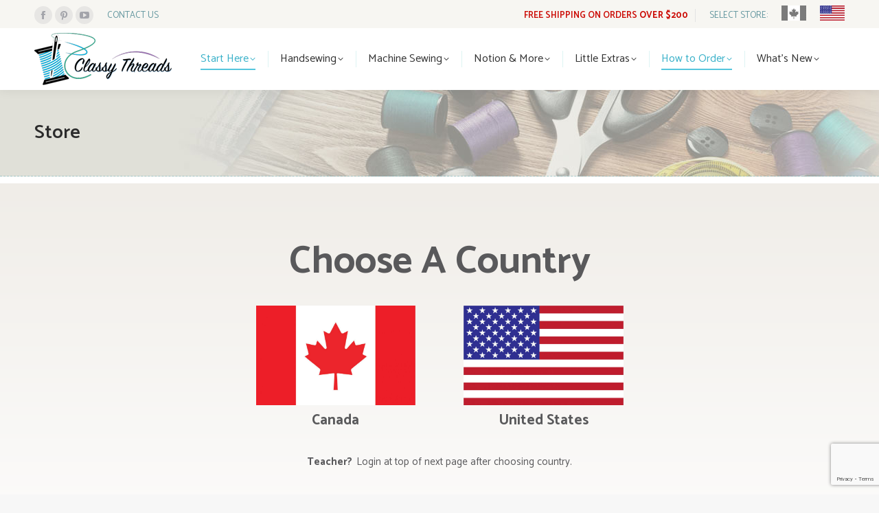

--- FILE ---
content_type: text/html; charset=UTF-8
request_url: https://classythreads.com/store/
body_size: 18556
content:
<!DOCTYPE html>
<!--[if !(IE 6) | !(IE 7) | !(IE 8)  ]><!-->
<html lang="en-US" class="no-js">
<!--<![endif]-->
<head>
	<meta charset="UTF-8" />
				<meta name="viewport" content="width=device-width, initial-scale=1, maximum-scale=1, user-scalable=0"/>
			<meta name="theme-color" content="#54c6dd"/>	<link rel="profile" href="https://gmpg.org/xfn/11" />
	<meta name='robots' content='index, follow, max-image-preview:large, max-snippet:-1, max-video-preview:-1' />

	<!-- This site is optimized with the Yoast SEO plugin v26.8 - https://yoast.com/product/yoast-seo-wordpress/ -->
	<title>Store - Classy Threads</title>
	<link rel="canonical" href="https://classythreads.com/store/" />
	<meta property="og:locale" content="en_US" />
	<meta property="og:type" content="article" />
	<meta property="og:title" content="Store - Classy Threads" />
	<meta property="og:url" content="https://classythreads.com/store/" />
	<meta property="og:site_name" content="Classy Threads" />
	<meta property="article:publisher" content="https://www.facebook.com/ClassyThreadsKits" />
	<meta property="article:modified_time" content="2025-12-14T20:16:39+00:00" />
	<meta property="og:image" content="https://classythreads.com/wp-content/uploads/2017/07/monkey-group-400.jpg" />
	<meta property="og:image:width" content="477" />
	<meta property="og:image:height" content="400" />
	<meta property="og:image:type" content="image/jpeg" />
	<meta name="twitter:card" content="summary_large_image" />
	<meta name="twitter:label1" content="Est. reading time" />
	<meta name="twitter:data1" content="1 minute" />
	<script type="application/ld+json" class="yoast-schema-graph">{"@context":"https://schema.org","@graph":[{"@type":"WebPage","@id":"https://classythreads.com/store/","url":"https://classythreads.com/store/","name":"Store - Classy Threads","isPartOf":{"@id":"https://classythreads.com/#website"},"datePublished":"2017-07-05T18:09:22+00:00","dateModified":"2025-12-14T20:16:39+00:00","breadcrumb":{"@id":"https://classythreads.com/store/#breadcrumb"},"inLanguage":"en-US","potentialAction":[{"@type":"ReadAction","target":["https://classythreads.com/store/"]}]},{"@type":"BreadcrumbList","@id":"https://classythreads.com/store/#breadcrumb","itemListElement":[{"@type":"ListItem","position":1,"name":"Home","item":"https://classythreads.com/"},{"@type":"ListItem","position":2,"name":"Store"}]},{"@type":"WebSite","@id":"https://classythreads.com/#website","url":"https://classythreads.com/","name":"Classy Threads","description":"","publisher":{"@id":"https://classythreads.com/#organization"},"potentialAction":[{"@type":"SearchAction","target":{"@type":"EntryPoint","urlTemplate":"https://classythreads.com/?s={search_term_string}"},"query-input":{"@type":"PropertyValueSpecification","valueRequired":true,"valueName":"search_term_string"}}],"inLanguage":"en-US"},{"@type":"Organization","@id":"https://classythreads.com/#organization","name":"Classy Threads","url":"https://classythreads.com/","logo":{"@type":"ImageObject","inLanguage":"en-US","@id":"https://classythreads.com/#/schema/logo/image/","url":"https://classythreads.com/wp-content/uploads/2017/07/ClassyThreads-400xColor.png","contentUrl":"https://classythreads.com/wp-content/uploads/2017/07/ClassyThreads-400xColor.png","width":400,"height":164,"caption":"Classy Threads"},"image":{"@id":"https://classythreads.com/#/schema/logo/image/"},"sameAs":["https://www.facebook.com/ClassyThreadsKits","https://www.instagram.com/classythreadskits","https://www.pinterest.com/CTKits/","https://www.youtube.com/channel/UC2tUai28ryN1zN5lVykHAfA"]}]}</script>
	<!-- / Yoast SEO plugin. -->


<link rel='dns-prefetch' href='//fonts.googleapis.com' />
<link rel="alternate" type="application/rss+xml" title="Classy Threads &raquo; Feed" href="https://classythreads.com/feed/" />
<link rel="alternate" type="application/rss+xml" title="Classy Threads &raquo; Comments Feed" href="https://classythreads.com/comments/feed/" />
<link rel="alternate" title="oEmbed (JSON)" type="application/json+oembed" href="https://classythreads.com/wp-json/oembed/1.0/embed?url=https%3A%2F%2Fclassythreads.com%2Fstore%2F" />
<link rel="alternate" title="oEmbed (XML)" type="text/xml+oembed" href="https://classythreads.com/wp-json/oembed/1.0/embed?url=https%3A%2F%2Fclassythreads.com%2Fstore%2F&#038;format=xml" />
		<!-- This site uses the Google Analytics by MonsterInsights plugin v9.11.1 - Using Analytics tracking - https://www.monsterinsights.com/ -->
							<script src="//www.googletagmanager.com/gtag/js?id=G-X3G3625RGB"  data-cfasync="false" data-wpfc-render="false" async></script>
			<script data-cfasync="false" data-wpfc-render="false">
				var mi_version = '9.11.1';
				var mi_track_user = true;
				var mi_no_track_reason = '';
								var MonsterInsightsDefaultLocations = {"page_location":"https:\/\/classythreads.com\/store\/"};
								if ( typeof MonsterInsightsPrivacyGuardFilter === 'function' ) {
					var MonsterInsightsLocations = (typeof MonsterInsightsExcludeQuery === 'object') ? MonsterInsightsPrivacyGuardFilter( MonsterInsightsExcludeQuery ) : MonsterInsightsPrivacyGuardFilter( MonsterInsightsDefaultLocations );
				} else {
					var MonsterInsightsLocations = (typeof MonsterInsightsExcludeQuery === 'object') ? MonsterInsightsExcludeQuery : MonsterInsightsDefaultLocations;
				}

								var disableStrs = [
										'ga-disable-G-X3G3625RGB',
									];

				/* Function to detect opted out users */
				function __gtagTrackerIsOptedOut() {
					for (var index = 0; index < disableStrs.length; index++) {
						if (document.cookie.indexOf(disableStrs[index] + '=true') > -1) {
							return true;
						}
					}

					return false;
				}

				/* Disable tracking if the opt-out cookie exists. */
				if (__gtagTrackerIsOptedOut()) {
					for (var index = 0; index < disableStrs.length; index++) {
						window[disableStrs[index]] = true;
					}
				}

				/* Opt-out function */
				function __gtagTrackerOptout() {
					for (var index = 0; index < disableStrs.length; index++) {
						document.cookie = disableStrs[index] + '=true; expires=Thu, 31 Dec 2099 23:59:59 UTC; path=/';
						window[disableStrs[index]] = true;
					}
				}

				if ('undefined' === typeof gaOptout) {
					function gaOptout() {
						__gtagTrackerOptout();
					}
				}
								window.dataLayer = window.dataLayer || [];

				window.MonsterInsightsDualTracker = {
					helpers: {},
					trackers: {},
				};
				if (mi_track_user) {
					function __gtagDataLayer() {
						dataLayer.push(arguments);
					}

					function __gtagTracker(type, name, parameters) {
						if (!parameters) {
							parameters = {};
						}

						if (parameters.send_to) {
							__gtagDataLayer.apply(null, arguments);
							return;
						}

						if (type === 'event') {
														parameters.send_to = monsterinsights_frontend.v4_id;
							var hookName = name;
							if (typeof parameters['event_category'] !== 'undefined') {
								hookName = parameters['event_category'] + ':' + name;
							}

							if (typeof MonsterInsightsDualTracker.trackers[hookName] !== 'undefined') {
								MonsterInsightsDualTracker.trackers[hookName](parameters);
							} else {
								__gtagDataLayer('event', name, parameters);
							}
							
						} else {
							__gtagDataLayer.apply(null, arguments);
						}
					}

					__gtagTracker('js', new Date());
					__gtagTracker('set', {
						'developer_id.dZGIzZG': true,
											});
					if ( MonsterInsightsLocations.page_location ) {
						__gtagTracker('set', MonsterInsightsLocations);
					}
										__gtagTracker('config', 'G-X3G3625RGB', {"forceSSL":"true","link_attribution":"true"} );
										window.gtag = __gtagTracker;										(function () {
						/* https://developers.google.com/analytics/devguides/collection/analyticsjs/ */
						/* ga and __gaTracker compatibility shim. */
						var noopfn = function () {
							return null;
						};
						var newtracker = function () {
							return new Tracker();
						};
						var Tracker = function () {
							return null;
						};
						var p = Tracker.prototype;
						p.get = noopfn;
						p.set = noopfn;
						p.send = function () {
							var args = Array.prototype.slice.call(arguments);
							args.unshift('send');
							__gaTracker.apply(null, args);
						};
						var __gaTracker = function () {
							var len = arguments.length;
							if (len === 0) {
								return;
							}
							var f = arguments[len - 1];
							if (typeof f !== 'object' || f === null || typeof f.hitCallback !== 'function') {
								if ('send' === arguments[0]) {
									var hitConverted, hitObject = false, action;
									if ('event' === arguments[1]) {
										if ('undefined' !== typeof arguments[3]) {
											hitObject = {
												'eventAction': arguments[3],
												'eventCategory': arguments[2],
												'eventLabel': arguments[4],
												'value': arguments[5] ? arguments[5] : 1,
											}
										}
									}
									if ('pageview' === arguments[1]) {
										if ('undefined' !== typeof arguments[2]) {
											hitObject = {
												'eventAction': 'page_view',
												'page_path': arguments[2],
											}
										}
									}
									if (typeof arguments[2] === 'object') {
										hitObject = arguments[2];
									}
									if (typeof arguments[5] === 'object') {
										Object.assign(hitObject, arguments[5]);
									}
									if ('undefined' !== typeof arguments[1].hitType) {
										hitObject = arguments[1];
										if ('pageview' === hitObject.hitType) {
											hitObject.eventAction = 'page_view';
										}
									}
									if (hitObject) {
										action = 'timing' === arguments[1].hitType ? 'timing_complete' : hitObject.eventAction;
										hitConverted = mapArgs(hitObject);
										__gtagTracker('event', action, hitConverted);
									}
								}
								return;
							}

							function mapArgs(args) {
								var arg, hit = {};
								var gaMap = {
									'eventCategory': 'event_category',
									'eventAction': 'event_action',
									'eventLabel': 'event_label',
									'eventValue': 'event_value',
									'nonInteraction': 'non_interaction',
									'timingCategory': 'event_category',
									'timingVar': 'name',
									'timingValue': 'value',
									'timingLabel': 'event_label',
									'page': 'page_path',
									'location': 'page_location',
									'title': 'page_title',
									'referrer' : 'page_referrer',
								};
								for (arg in args) {
																		if (!(!args.hasOwnProperty(arg) || !gaMap.hasOwnProperty(arg))) {
										hit[gaMap[arg]] = args[arg];
									} else {
										hit[arg] = args[arg];
									}
								}
								return hit;
							}

							try {
								f.hitCallback();
							} catch (ex) {
							}
						};
						__gaTracker.create = newtracker;
						__gaTracker.getByName = newtracker;
						__gaTracker.getAll = function () {
							return [];
						};
						__gaTracker.remove = noopfn;
						__gaTracker.loaded = true;
						window['__gaTracker'] = __gaTracker;
					})();
									} else {
										console.log("");
					(function () {
						function __gtagTracker() {
							return null;
						}

						window['__gtagTracker'] = __gtagTracker;
						window['gtag'] = __gtagTracker;
					})();
									}
			</script>
							<!-- / Google Analytics by MonsterInsights -->
		<style id='wp-img-auto-sizes-contain-inline-css'>
img:is([sizes=auto i],[sizes^="auto," i]){contain-intrinsic-size:3000px 1500px}
/*# sourceURL=wp-img-auto-sizes-contain-inline-css */
</style>
<style id='wp-emoji-styles-inline-css'>

	img.wp-smiley, img.emoji {
		display: inline !important;
		border: none !important;
		box-shadow: none !important;
		height: 1em !important;
		width: 1em !important;
		margin: 0 0.07em !important;
		vertical-align: -0.1em !important;
		background: none !important;
		padding: 0 !important;
	}
/*# sourceURL=wp-emoji-styles-inline-css */
</style>
<style id='wp-block-library-inline-css'>
:root{--wp-block-synced-color:#7a00df;--wp-block-synced-color--rgb:122,0,223;--wp-bound-block-color:var(--wp-block-synced-color);--wp-editor-canvas-background:#ddd;--wp-admin-theme-color:#007cba;--wp-admin-theme-color--rgb:0,124,186;--wp-admin-theme-color-darker-10:#006ba1;--wp-admin-theme-color-darker-10--rgb:0,107,160.5;--wp-admin-theme-color-darker-20:#005a87;--wp-admin-theme-color-darker-20--rgb:0,90,135;--wp-admin-border-width-focus:2px}@media (min-resolution:192dpi){:root{--wp-admin-border-width-focus:1.5px}}.wp-element-button{cursor:pointer}:root .has-very-light-gray-background-color{background-color:#eee}:root .has-very-dark-gray-background-color{background-color:#313131}:root .has-very-light-gray-color{color:#eee}:root .has-very-dark-gray-color{color:#313131}:root .has-vivid-green-cyan-to-vivid-cyan-blue-gradient-background{background:linear-gradient(135deg,#00d084,#0693e3)}:root .has-purple-crush-gradient-background{background:linear-gradient(135deg,#34e2e4,#4721fb 50%,#ab1dfe)}:root .has-hazy-dawn-gradient-background{background:linear-gradient(135deg,#faaca8,#dad0ec)}:root .has-subdued-olive-gradient-background{background:linear-gradient(135deg,#fafae1,#67a671)}:root .has-atomic-cream-gradient-background{background:linear-gradient(135deg,#fdd79a,#004a59)}:root .has-nightshade-gradient-background{background:linear-gradient(135deg,#330968,#31cdcf)}:root .has-midnight-gradient-background{background:linear-gradient(135deg,#020381,#2874fc)}:root{--wp--preset--font-size--normal:16px;--wp--preset--font-size--huge:42px}.has-regular-font-size{font-size:1em}.has-larger-font-size{font-size:2.625em}.has-normal-font-size{font-size:var(--wp--preset--font-size--normal)}.has-huge-font-size{font-size:var(--wp--preset--font-size--huge)}.has-text-align-center{text-align:center}.has-text-align-left{text-align:left}.has-text-align-right{text-align:right}.has-fit-text{white-space:nowrap!important}#end-resizable-editor-section{display:none}.aligncenter{clear:both}.items-justified-left{justify-content:flex-start}.items-justified-center{justify-content:center}.items-justified-right{justify-content:flex-end}.items-justified-space-between{justify-content:space-between}.screen-reader-text{border:0;clip-path:inset(50%);height:1px;margin:-1px;overflow:hidden;padding:0;position:absolute;width:1px;word-wrap:normal!important}.screen-reader-text:focus{background-color:#ddd;clip-path:none;color:#444;display:block;font-size:1em;height:auto;left:5px;line-height:normal;padding:15px 23px 14px;text-decoration:none;top:5px;width:auto;z-index:100000}html :where(.has-border-color){border-style:solid}html :where([style*=border-top-color]){border-top-style:solid}html :where([style*=border-right-color]){border-right-style:solid}html :where([style*=border-bottom-color]){border-bottom-style:solid}html :where([style*=border-left-color]){border-left-style:solid}html :where([style*=border-width]){border-style:solid}html :where([style*=border-top-width]){border-top-style:solid}html :where([style*=border-right-width]){border-right-style:solid}html :where([style*=border-bottom-width]){border-bottom-style:solid}html :where([style*=border-left-width]){border-left-style:solid}html :where(img[class*=wp-image-]){height:auto;max-width:100%}:where(figure){margin:0 0 1em}html :where(.is-position-sticky){--wp-admin--admin-bar--position-offset:var(--wp-admin--admin-bar--height,0px)}@media screen and (max-width:600px){html :where(.is-position-sticky){--wp-admin--admin-bar--position-offset:0px}}

/*# sourceURL=wp-block-library-inline-css */
</style><style id='global-styles-inline-css'>
:root{--wp--preset--aspect-ratio--square: 1;--wp--preset--aspect-ratio--4-3: 4/3;--wp--preset--aspect-ratio--3-4: 3/4;--wp--preset--aspect-ratio--3-2: 3/2;--wp--preset--aspect-ratio--2-3: 2/3;--wp--preset--aspect-ratio--16-9: 16/9;--wp--preset--aspect-ratio--9-16: 9/16;--wp--preset--color--black: #000000;--wp--preset--color--cyan-bluish-gray: #abb8c3;--wp--preset--color--white: #FFF;--wp--preset--color--pale-pink: #f78da7;--wp--preset--color--vivid-red: #cf2e2e;--wp--preset--color--luminous-vivid-orange: #ff6900;--wp--preset--color--luminous-vivid-amber: #fcb900;--wp--preset--color--light-green-cyan: #7bdcb5;--wp--preset--color--vivid-green-cyan: #00d084;--wp--preset--color--pale-cyan-blue: #8ed1fc;--wp--preset--color--vivid-cyan-blue: #0693e3;--wp--preset--color--vivid-purple: #9b51e0;--wp--preset--color--accent: #54c6dd;--wp--preset--color--dark-gray: #111;--wp--preset--color--light-gray: #767676;--wp--preset--gradient--vivid-cyan-blue-to-vivid-purple: linear-gradient(135deg,rgb(6,147,227) 0%,rgb(155,81,224) 100%);--wp--preset--gradient--light-green-cyan-to-vivid-green-cyan: linear-gradient(135deg,rgb(122,220,180) 0%,rgb(0,208,130) 100%);--wp--preset--gradient--luminous-vivid-amber-to-luminous-vivid-orange: linear-gradient(135deg,rgb(252,185,0) 0%,rgb(255,105,0) 100%);--wp--preset--gradient--luminous-vivid-orange-to-vivid-red: linear-gradient(135deg,rgb(255,105,0) 0%,rgb(207,46,46) 100%);--wp--preset--gradient--very-light-gray-to-cyan-bluish-gray: linear-gradient(135deg,rgb(238,238,238) 0%,rgb(169,184,195) 100%);--wp--preset--gradient--cool-to-warm-spectrum: linear-gradient(135deg,rgb(74,234,220) 0%,rgb(151,120,209) 20%,rgb(207,42,186) 40%,rgb(238,44,130) 60%,rgb(251,105,98) 80%,rgb(254,248,76) 100%);--wp--preset--gradient--blush-light-purple: linear-gradient(135deg,rgb(255,206,236) 0%,rgb(152,150,240) 100%);--wp--preset--gradient--blush-bordeaux: linear-gradient(135deg,rgb(254,205,165) 0%,rgb(254,45,45) 50%,rgb(107,0,62) 100%);--wp--preset--gradient--luminous-dusk: linear-gradient(135deg,rgb(255,203,112) 0%,rgb(199,81,192) 50%,rgb(65,88,208) 100%);--wp--preset--gradient--pale-ocean: linear-gradient(135deg,rgb(255,245,203) 0%,rgb(182,227,212) 50%,rgb(51,167,181) 100%);--wp--preset--gradient--electric-grass: linear-gradient(135deg,rgb(202,248,128) 0%,rgb(113,206,126) 100%);--wp--preset--gradient--midnight: linear-gradient(135deg,rgb(2,3,129) 0%,rgb(40,116,252) 100%);--wp--preset--font-size--small: 13px;--wp--preset--font-size--medium: 20px;--wp--preset--font-size--large: 36px;--wp--preset--font-size--x-large: 42px;--wp--preset--spacing--20: 0.44rem;--wp--preset--spacing--30: 0.67rem;--wp--preset--spacing--40: 1rem;--wp--preset--spacing--50: 1.5rem;--wp--preset--spacing--60: 2.25rem;--wp--preset--spacing--70: 3.38rem;--wp--preset--spacing--80: 5.06rem;--wp--preset--shadow--natural: 6px 6px 9px rgba(0, 0, 0, 0.2);--wp--preset--shadow--deep: 12px 12px 50px rgba(0, 0, 0, 0.4);--wp--preset--shadow--sharp: 6px 6px 0px rgba(0, 0, 0, 0.2);--wp--preset--shadow--outlined: 6px 6px 0px -3px rgb(255, 255, 255), 6px 6px rgb(0, 0, 0);--wp--preset--shadow--crisp: 6px 6px 0px rgb(0, 0, 0);}:where(.is-layout-flex){gap: 0.5em;}:where(.is-layout-grid){gap: 0.5em;}body .is-layout-flex{display: flex;}.is-layout-flex{flex-wrap: wrap;align-items: center;}.is-layout-flex > :is(*, div){margin: 0;}body .is-layout-grid{display: grid;}.is-layout-grid > :is(*, div){margin: 0;}:where(.wp-block-columns.is-layout-flex){gap: 2em;}:where(.wp-block-columns.is-layout-grid){gap: 2em;}:where(.wp-block-post-template.is-layout-flex){gap: 1.25em;}:where(.wp-block-post-template.is-layout-grid){gap: 1.25em;}.has-black-color{color: var(--wp--preset--color--black) !important;}.has-cyan-bluish-gray-color{color: var(--wp--preset--color--cyan-bluish-gray) !important;}.has-white-color{color: var(--wp--preset--color--white) !important;}.has-pale-pink-color{color: var(--wp--preset--color--pale-pink) !important;}.has-vivid-red-color{color: var(--wp--preset--color--vivid-red) !important;}.has-luminous-vivid-orange-color{color: var(--wp--preset--color--luminous-vivid-orange) !important;}.has-luminous-vivid-amber-color{color: var(--wp--preset--color--luminous-vivid-amber) !important;}.has-light-green-cyan-color{color: var(--wp--preset--color--light-green-cyan) !important;}.has-vivid-green-cyan-color{color: var(--wp--preset--color--vivid-green-cyan) !important;}.has-pale-cyan-blue-color{color: var(--wp--preset--color--pale-cyan-blue) !important;}.has-vivid-cyan-blue-color{color: var(--wp--preset--color--vivid-cyan-blue) !important;}.has-vivid-purple-color{color: var(--wp--preset--color--vivid-purple) !important;}.has-black-background-color{background-color: var(--wp--preset--color--black) !important;}.has-cyan-bluish-gray-background-color{background-color: var(--wp--preset--color--cyan-bluish-gray) !important;}.has-white-background-color{background-color: var(--wp--preset--color--white) !important;}.has-pale-pink-background-color{background-color: var(--wp--preset--color--pale-pink) !important;}.has-vivid-red-background-color{background-color: var(--wp--preset--color--vivid-red) !important;}.has-luminous-vivid-orange-background-color{background-color: var(--wp--preset--color--luminous-vivid-orange) !important;}.has-luminous-vivid-amber-background-color{background-color: var(--wp--preset--color--luminous-vivid-amber) !important;}.has-light-green-cyan-background-color{background-color: var(--wp--preset--color--light-green-cyan) !important;}.has-vivid-green-cyan-background-color{background-color: var(--wp--preset--color--vivid-green-cyan) !important;}.has-pale-cyan-blue-background-color{background-color: var(--wp--preset--color--pale-cyan-blue) !important;}.has-vivid-cyan-blue-background-color{background-color: var(--wp--preset--color--vivid-cyan-blue) !important;}.has-vivid-purple-background-color{background-color: var(--wp--preset--color--vivid-purple) !important;}.has-black-border-color{border-color: var(--wp--preset--color--black) !important;}.has-cyan-bluish-gray-border-color{border-color: var(--wp--preset--color--cyan-bluish-gray) !important;}.has-white-border-color{border-color: var(--wp--preset--color--white) !important;}.has-pale-pink-border-color{border-color: var(--wp--preset--color--pale-pink) !important;}.has-vivid-red-border-color{border-color: var(--wp--preset--color--vivid-red) !important;}.has-luminous-vivid-orange-border-color{border-color: var(--wp--preset--color--luminous-vivid-orange) !important;}.has-luminous-vivid-amber-border-color{border-color: var(--wp--preset--color--luminous-vivid-amber) !important;}.has-light-green-cyan-border-color{border-color: var(--wp--preset--color--light-green-cyan) !important;}.has-vivid-green-cyan-border-color{border-color: var(--wp--preset--color--vivid-green-cyan) !important;}.has-pale-cyan-blue-border-color{border-color: var(--wp--preset--color--pale-cyan-blue) !important;}.has-vivid-cyan-blue-border-color{border-color: var(--wp--preset--color--vivid-cyan-blue) !important;}.has-vivid-purple-border-color{border-color: var(--wp--preset--color--vivid-purple) !important;}.has-vivid-cyan-blue-to-vivid-purple-gradient-background{background: var(--wp--preset--gradient--vivid-cyan-blue-to-vivid-purple) !important;}.has-light-green-cyan-to-vivid-green-cyan-gradient-background{background: var(--wp--preset--gradient--light-green-cyan-to-vivid-green-cyan) !important;}.has-luminous-vivid-amber-to-luminous-vivid-orange-gradient-background{background: var(--wp--preset--gradient--luminous-vivid-amber-to-luminous-vivid-orange) !important;}.has-luminous-vivid-orange-to-vivid-red-gradient-background{background: var(--wp--preset--gradient--luminous-vivid-orange-to-vivid-red) !important;}.has-very-light-gray-to-cyan-bluish-gray-gradient-background{background: var(--wp--preset--gradient--very-light-gray-to-cyan-bluish-gray) !important;}.has-cool-to-warm-spectrum-gradient-background{background: var(--wp--preset--gradient--cool-to-warm-spectrum) !important;}.has-blush-light-purple-gradient-background{background: var(--wp--preset--gradient--blush-light-purple) !important;}.has-blush-bordeaux-gradient-background{background: var(--wp--preset--gradient--blush-bordeaux) !important;}.has-luminous-dusk-gradient-background{background: var(--wp--preset--gradient--luminous-dusk) !important;}.has-pale-ocean-gradient-background{background: var(--wp--preset--gradient--pale-ocean) !important;}.has-electric-grass-gradient-background{background: var(--wp--preset--gradient--electric-grass) !important;}.has-midnight-gradient-background{background: var(--wp--preset--gradient--midnight) !important;}.has-small-font-size{font-size: var(--wp--preset--font-size--small) !important;}.has-medium-font-size{font-size: var(--wp--preset--font-size--medium) !important;}.has-large-font-size{font-size: var(--wp--preset--font-size--large) !important;}.has-x-large-font-size{font-size: var(--wp--preset--font-size--x-large) !important;}
/*# sourceURL=global-styles-inline-css */
</style>

<style id='classic-theme-styles-inline-css'>
/*! This file is auto-generated */
.wp-block-button__link{color:#fff;background-color:#32373c;border-radius:9999px;box-shadow:none;text-decoration:none;padding:calc(.667em + 2px) calc(1.333em + 2px);font-size:1.125em}.wp-block-file__button{background:#32373c;color:#fff;text-decoration:none}
/*# sourceURL=/wp-includes/css/classic-themes.min.css */
</style>
<link rel='stylesheet' id='contact-form-7-css' href='https://classythreads.com/wp-content/plugins/contact-form-7/includes/css/styles.css?ver=6.1.4' media='all' />
<link rel='stylesheet' id='mihdan-lite-youtube-embed-css' href='https://classythreads.com/wp-content/plugins/mihdan-lite-youtube-embed/assets/dist/css/frontend.css?ver=1.8.0.3' media='all' />
<link rel='stylesheet' id='the7-font-css' href='https://classythreads.com/wp-content/themes/dt-the7/fonts/icomoon-the7-font/icomoon-the7-font.min.css?ver=14.2.0' media='all' />
<link rel='stylesheet' id='the7-awesome-fonts-css' href='https://classythreads.com/wp-content/themes/dt-the7/fonts/FontAwesome/css/all.min.css?ver=14.2.0' media='all' />
<link rel='stylesheet' id='the7-awesome-fonts-back-css' href='https://classythreads.com/wp-content/themes/dt-the7/fonts/FontAwesome/back-compat.min.css?ver=14.2.0' media='all' />
<link rel='stylesheet' id='the7-Defaults-css' href='https://classythreads.com/wp-content/uploads/smile_fonts/Defaults/Defaults.css?ver=6.9' media='all' />
<link rel='stylesheet' id='js_composer_front-css' href='https://classythreads.com/wp-content/plugins/js_composer/assets/css/js_composer.min.css?ver=8.7.2' media='all' />
<link rel='stylesheet' id='dt-web-fonts-css' href='https://fonts.googleapis.com/css?family=Roboto:400,500,600,700%7CCatamaran:400,500,600,700' media='all' />
<link rel='stylesheet' id='dt-main-css' href='https://classythreads.com/wp-content/themes/dt-the7/css/main.min.css?ver=14.2.0' media='all' />
<link rel='stylesheet' id='the7-custom-scrollbar-css' href='https://classythreads.com/wp-content/themes/dt-the7/lib/custom-scrollbar/custom-scrollbar.min.css?ver=14.2.0' media='all' />
<link rel='stylesheet' id='the7-wpbakery-css' href='https://classythreads.com/wp-content/themes/dt-the7/css/wpbakery.min.css?ver=14.2.0' media='all' />
<link rel='stylesheet' id='the7-core-css' href='https://classythreads.com/wp-content/plugins/dt-the7-core/assets/css/post-type.min.css?ver=2.7.12' media='all' />
<link rel='stylesheet' id='the7-css-vars-css' href='https://classythreads.com/wp-content/uploads/the7-css/css-vars.css?ver=40c52b3b22e4' media='all' />
<link rel='stylesheet' id='dt-custom-css' href='https://classythreads.com/wp-content/uploads/the7-css/custom.css?ver=40c52b3b22e4' media='all' />
<link rel='stylesheet' id='dt-media-css' href='https://classythreads.com/wp-content/uploads/the7-css/media.css?ver=40c52b3b22e4' media='all' />
<link rel='stylesheet' id='the7-mega-menu-css' href='https://classythreads.com/wp-content/uploads/the7-css/mega-menu.css?ver=40c52b3b22e4' media='all' />
<link rel='stylesheet' id='the7-elements-albums-portfolio-css' href='https://classythreads.com/wp-content/uploads/the7-css/the7-elements-albums-portfolio.css?ver=40c52b3b22e4' media='all' />
<link rel='stylesheet' id='the7-elements-css' href='https://classythreads.com/wp-content/uploads/the7-css/post-type-dynamic.css?ver=40c52b3b22e4' media='all' />
<link rel='stylesheet' id='style-css' href='https://classythreads.com/wp-content/themes/dt-the7-child/style.css?ver=14.2.0' media='all' />
<link rel='stylesheet' id='ultimate-vc-addons-style-min-css' href='https://classythreads.com/wp-content/plugins/Ultimate_VC_Addons/assets/min-css/ultimate.min.css?ver=3.21.2' media='all' />
<script src="https://classythreads.com/wp-includes/js/jquery/jquery.min.js?ver=3.7.1" id="jquery-core-js"></script>
<script src="https://classythreads.com/wp-includes/js/jquery/jquery-migrate.min.js?ver=3.4.1" id="jquery-migrate-js"></script>
<script src="https://classythreads.com/wp-content/plugins/google-analytics-for-wordpress/assets/js/frontend-gtag.min.js?ver=9.11.1" id="monsterinsights-frontend-script-js" async data-wp-strategy="async"></script>
<script data-cfasync="false" data-wpfc-render="false" id='monsterinsights-frontend-script-js-extra'>var monsterinsights_frontend = {"js_events_tracking":"true","download_extensions":"doc,pdf,ppt,zip,xls,docx,pptx,xlsx","inbound_paths":"[{\"path\":\"\\\/go\\\/\",\"label\":\"affiliate\"},{\"path\":\"\\\/recommend\\\/\",\"label\":\"affiliate\"}]","home_url":"https:\/\/classythreads.com","hash_tracking":"false","v4_id":"G-X3G3625RGB"};</script>
<script src="//classythreads.com/wp-content/plugins/revslider/sr6/assets/js/rbtools.min.js?ver=6.7.38" async id="tp-tools-js"></script>
<script src="//classythreads.com/wp-content/plugins/revslider/sr6/assets/js/rs6.min.js?ver=6.7.38" async id="revmin-js"></script>
<script id="dt-above-fold-js-extra">
var dtLocal = {"themeUrl":"https://classythreads.com/wp-content/themes/dt-the7","passText":"To view this protected post, enter the password below:","moreButtonText":{"loading":"Loading...","loadMore":"Load more"},"postID":"218","ajaxurl":"https://classythreads.com/wp-admin/admin-ajax.php","REST":{"baseUrl":"https://classythreads.com/wp-json/the7/v1","endpoints":{"sendMail":"/send-mail"}},"contactMessages":{"required":"One or more fields have an error. Please check and try again.","terms":"Please accept the privacy policy.","fillTheCaptchaError":"Please, fill the captcha."},"captchaSiteKey":"","ajaxNonce":"0b33fc46aa","pageData":{"type":"page","template":"page","layout":null},"themeSettings":{"smoothScroll":"off","lazyLoading":false,"desktopHeader":{"height":90},"ToggleCaptionEnabled":"disabled","ToggleCaption":"Navigation","floatingHeader":{"showAfter":94,"showMenu":true,"height":60,"logo":{"showLogo":true,"html":"\u003Cimg class=\" preload-me\" src=\"https://classythreads.com/wp-content/uploads/2017/07/ClassyThreads-200xColor.png\" srcset=\"https://classythreads.com/wp-content/uploads/2017/07/ClassyThreads-200xColor.png 200w, https://classythreads.com/wp-content/uploads/2017/07/ClassyThreads-400xColor.png 400w\" width=\"200\" height=\"82\"   sizes=\"200px\" alt=\"Classy Threads\" /\u003E","url":"https://classythreads.com/"}},"topLine":{"floatingTopLine":{"logo":{"showLogo":false,"html":""}}},"mobileHeader":{"firstSwitchPoint":990,"secondSwitchPoint":778,"firstSwitchPointHeight":90,"secondSwitchPointHeight":60,"mobileToggleCaptionEnabled":"disabled","mobileToggleCaption":"Menu"},"stickyMobileHeaderFirstSwitch":{"logo":{"html":"\u003Cimg class=\" preload-me\" src=\"https://classythreads.com/wp-content/uploads/2017/07/ClassyThreads-200xColor.png\" srcset=\"https://classythreads.com/wp-content/uploads/2017/07/ClassyThreads-200xColor.png 200w, https://classythreads.com/wp-content/uploads/2017/07/ClassyThreads-400xColor.png 400w\" width=\"200\" height=\"82\"   sizes=\"200px\" alt=\"Classy Threads\" /\u003E"}},"stickyMobileHeaderSecondSwitch":{"logo":{"html":"\u003Cimg class=\" preload-me\" src=\"https://classythreads.com/wp-content/uploads/2017/07/ClassyThreads-200xColor.png\" srcset=\"https://classythreads.com/wp-content/uploads/2017/07/ClassyThreads-200xColor.png 200w, https://classythreads.com/wp-content/uploads/2017/07/ClassyThreads-400xColor.png 400w\" width=\"200\" height=\"82\"   sizes=\"200px\" alt=\"Classy Threads\" /\u003E"}},"sidebar":{"switchPoint":990},"boxedWidth":"1340px"},"VCMobileScreenWidth":"768"};
var dtShare = {"shareButtonText":{"facebook":"Share on Facebook","twitter":"Share on X","pinterest":"Pin it","linkedin":"Share on Linkedin","whatsapp":"Share on Whatsapp"},"overlayOpacity":"85"};
//# sourceURL=dt-above-fold-js-extra
</script>
<script src="https://classythreads.com/wp-content/themes/dt-the7/js/above-the-fold.min.js?ver=14.2.0" id="dt-above-fold-js"></script>
<script src="https://classythreads.com/wp-includes/js/jquery/ui/core.min.js?ver=1.13.3" id="jquery-ui-core-js"></script>
<script src="https://classythreads.com/wp-content/plugins/Ultimate_VC_Addons/assets/min-js/ultimate.min.js?ver=3.21.2" id="ultimate-vc-addons-script-js"></script>
<script src="https://classythreads.com/wp-content/plugins/Ultimate_VC_Addons/assets/min-js/ultimate_bg.min.js?ver=3.21.2" id="ultimate-vc-addons-row-bg-js"></script>
<script></script><link rel="https://api.w.org/" href="https://classythreads.com/wp-json/" /><link rel="alternate" title="JSON" type="application/json" href="https://classythreads.com/wp-json/wp/v2/pages/218" /><link rel="EditURI" type="application/rsd+xml" title="RSD" href="https://classythreads.com/xmlrpc.php?rsd" />
<meta name="generator" content="WordPress 6.9" />
<link rel='shortlink' href='https://classythreads.com/?p=218' />
<meta name="generator" content="Powered by WPBakery Page Builder - drag and drop page builder for WordPress."/>
<meta name="generator" content="Powered by Slider Revolution 6.7.38 - responsive, Mobile-Friendly Slider Plugin for WordPress with comfortable drag and drop interface." />
<link rel="icon" href="https://classythreads.com/wp-content/uploads/2017/07/ClassyThreads-Favicon-16x-2.png" type="image/png" sizes="16x16"/><link rel="icon" href="https://classythreads.com/wp-content/uploads/2017/07/ClassyThreads-Favicon-32x-2.png" type="image/png" sizes="32x32"/><link rel="apple-touch-icon" href="https://classythreads.com/wp-content/uploads/2017/07/ClassyThreads-Icon60x.jpg"><link rel="apple-touch-icon" sizes="76x76" href="https://classythreads.com/wp-content/uploads/2017/07/ClassyThreads-Icon76x.jpg"><link rel="apple-touch-icon" sizes="120x120" href="https://classythreads.com/wp-content/uploads/2017/07/ClassyThreads-Icon120x.jpg"><link rel="apple-touch-icon" sizes="152x152" href="https://classythreads.com/wp-content/uploads/2017/07/ClassyThreads-Icon152x.jpg"><script>function setREVStartSize(e){
			//window.requestAnimationFrame(function() {
				window.RSIW = window.RSIW===undefined ? window.innerWidth : window.RSIW;
				window.RSIH = window.RSIH===undefined ? window.innerHeight : window.RSIH;
				try {
					var pw = document.getElementById(e.c).parentNode.offsetWidth,
						newh;
					pw = pw===0 || isNaN(pw) || (e.l=="fullwidth" || e.layout=="fullwidth") ? window.RSIW : pw;
					e.tabw = e.tabw===undefined ? 0 : parseInt(e.tabw);
					e.thumbw = e.thumbw===undefined ? 0 : parseInt(e.thumbw);
					e.tabh = e.tabh===undefined ? 0 : parseInt(e.tabh);
					e.thumbh = e.thumbh===undefined ? 0 : parseInt(e.thumbh);
					e.tabhide = e.tabhide===undefined ? 0 : parseInt(e.tabhide);
					e.thumbhide = e.thumbhide===undefined ? 0 : parseInt(e.thumbhide);
					e.mh = e.mh===undefined || e.mh=="" || e.mh==="auto" ? 0 : parseInt(e.mh,0);
					if(e.layout==="fullscreen" || e.l==="fullscreen")
						newh = Math.max(e.mh,window.RSIH);
					else{
						e.gw = Array.isArray(e.gw) ? e.gw : [e.gw];
						for (var i in e.rl) if (e.gw[i]===undefined || e.gw[i]===0) e.gw[i] = e.gw[i-1];
						e.gh = e.el===undefined || e.el==="" || (Array.isArray(e.el) && e.el.length==0)? e.gh : e.el;
						e.gh = Array.isArray(e.gh) ? e.gh : [e.gh];
						for (var i in e.rl) if (e.gh[i]===undefined || e.gh[i]===0) e.gh[i] = e.gh[i-1];
											
						var nl = new Array(e.rl.length),
							ix = 0,
							sl;
						e.tabw = e.tabhide>=pw ? 0 : e.tabw;
						e.thumbw = e.thumbhide>=pw ? 0 : e.thumbw;
						e.tabh = e.tabhide>=pw ? 0 : e.tabh;
						e.thumbh = e.thumbhide>=pw ? 0 : e.thumbh;
						for (var i in e.rl) nl[i] = e.rl[i]<window.RSIW ? 0 : e.rl[i];
						sl = nl[0];
						for (var i in nl) if (sl>nl[i] && nl[i]>0) { sl = nl[i]; ix=i;}
						var m = pw>(e.gw[ix]+e.tabw+e.thumbw) ? 1 : (pw-(e.tabw+e.thumbw)) / (e.gw[ix]);
						newh =  (e.gh[ix] * m) + (e.tabh + e.thumbh);
					}
					var el = document.getElementById(e.c);
					if (el!==null && el) el.style.height = newh+"px";
					el = document.getElementById(e.c+"_wrapper");
					if (el!==null && el) {
						el.style.height = newh+"px";
						el.style.display = "block";
					}
				} catch(e){
					console.log("Failure at Presize of Slider:" + e)
				}
			//});
		  };</script>
<style type="text/css" data-type="vc_shortcodes-custom-css">.vc_custom_1617635133814{margin-top: -60px !important;padding-top: 50px !important;}.vc_custom_1765743076621{margin-right: 20px !important;margin-bottom: 10px !important;margin-left: 20px !important;padding-bottom: 0px !important;}.vc_custom_1765743153316{margin-right: 20px !important;margin-bottom: 10px !important;margin-left: 20px !important;padding-bottom: 0px !important;}</style><noscript><style> .wpb_animate_when_almost_visible { opacity: 1; }</style></noscript><script>
  (function(i,s,o,g,r,a,m){i['GoogleAnalyticsObject']=r;i[r]=i[r]||function(){
  (i[r].q=i[r].q||[]).push(arguments)},i[r].l=1*new Date();a=s.createElement(o),
  m=s.getElementsByTagName(o)[0];a.async=1;a.src=g;m.parentNode.insertBefore(a,m)
  })(window,document,'script','https://www.google-analytics.com/analytics.js','ga');

  ga('create', 'UA-101748304-1', 'auto');
  ga('send', 'pageview');

</script>
<script id="mcjs">!function(c,h,i,m,p){m=c.createElement(h),p=c.getElementsByTagName(h)[0],m.async=1,m.src=i,p.parentNode.insertBefore(m,p)}(document,"script","https://chimpstatic.com/mcjs-connected/js/users/370b18bd9582347f96b1f79b9/a4a790fd5c4ed9e9c172641bc.js");</script><style id='the7-custom-inline-css' type='text/css'>
.contest-home  { text-align: center; }

html#ecwid_html body#ecwid_body .ecwid-minicart-mini-count {
    font-size: 17px !important;
}

 .fancy-subtitle {
font-family: 'Sacramento', cursive !important;
}

.free-shipping {
		text-transform: uppercase;
		border-right: 1px #e3e3e3 solid;
	padding-right: 10px;
	font-weight: 600;
	color: #cb0903;
}

.store-header-search {
	text-align: right;
}

/*Teacher's and Student's Contest Entry Forms*/
.col-1{ float: left; 
   width: 48%;}

.col-2{ float: right; 
   width: 48%;}

.clearfloat{ clear: both;
    padding: 30px 0 20px 0;}

/*Teacher's and Student's Contest Entry Forms Mobile view*/
@media only screen and (max-width: 479px) {
   .col-1, .col-2{clear: both;
      width: 100%;}
}





</style>
<link rel='stylesheet' id='rs-plugin-settings-css' href='//classythreads.com/wp-content/plugins/revslider/sr6/assets/css/rs6.css?ver=6.7.38' media='all' />
<style id='rs-plugin-settings-inline-css'>
#rs-demo-id {}
/*# sourceURL=rs-plugin-settings-inline-css */
</style>
</head>
<body id="the7-body" class="wp-singular page-template-default page page-id-218 page-parent wp-embed-responsive wp-theme-dt-the7 wp-child-theme-dt-the7-child the7-core-ver-2.7.12 dt-responsive-on right-mobile-menu-close-icon ouside-menu-close-icon mobile-hamburger-close-bg-enable mobile-hamburger-close-bg-hover-enable  fade-medium-mobile-menu-close-icon fade-medium-menu-close-icon srcset-enabled btn-flat custom-btn-color custom-btn-hover-color phantom-fade phantom-shadow-decoration phantom-main-logo-on floating-mobile-menu-icon top-header first-switch-logo-left first-switch-menu-right second-switch-logo-left second-switch-menu-right right-mobile-menu layzr-loading-on popup-message-style the7-ver-14.2.0 dt-fa-compatibility wpb-js-composer js-comp-ver-8.7.2 vc_responsive">
<!-- The7 14.2.0 -->

<div id="page" >
	<a class="skip-link screen-reader-text" href="#content">Skip to content</a>

<div class="masthead inline-header center widgets full-height dividers shadow-decoration shadow-mobile-header-decoration small-mobile-menu-icon mobile-menu-icon-bg-on mobile-menu-icon-hover-bg-on dt-parent-menu-clickable show-sub-menu-on-hover" >

	<div class="top-bar top-bar-line-hide">
	<div class="top-bar-bg" ></div>
	<div class="left-widgets mini-widgets"><div class="soc-ico show-on-desktop in-top-bar-left in-menu-second-switch custom-bg disabled-border border-off hover-accent-bg hover-disabled-border  hover-border-off"><a title="Facebook page opens in new window" href="https://www.facebook.com/ClassyThreadsKits" target="_blank" class="facebook"><span class="soc-font-icon"></span><span class="screen-reader-text">Facebook page opens in new window</span></a><a title="Pinterest page opens in new window" href="https://www.pinterest.com/CTKits/" target="_blank" class="pinterest"><span class="soc-font-icon"></span><span class="screen-reader-text">Pinterest page opens in new window</span></a><a title="YouTube page opens in new window" href="https://www.youtube.com/channel/UC2tUai28ryN1zN5lVykHAfA" target="_blank" class="you-tube"><span class="soc-font-icon"></span><span class="screen-reader-text">YouTube page opens in new window</span></a></div><div class="text-area show-on-desktop in-top-bar-left in-menu-second-switch"><p><a style="text-decoration: none" href="/contact-us/">CONTACT US</a></p>
</div></div><div class="right-widgets mini-widgets"><div class="text-area show-on-desktop in-top-bar-right in-menu-second-switch"><div class="free-shipping">Free Shipping on Orders <b>over $200</b></div>
</div><div class="text-area show-on-desktop in-top-bar-right in-menu-second-switch"><p>SELECT STORE:</p>
</div><div class="text-area show-on-desktop in-top-bar-right in-menu-second-switch"><p><a href="/store/ca?force-store=true "><img style="width: 36px; height: auto;" src="/country.php?file=canada-flag-icon.jpg" alt="Canada-store"></a></p>
</div><div class="text-area show-on-desktop in-top-bar-right in-menu-second-switch"><p><a href="/store/us?force-store=true "><img style="width: 36px; height: auto;" src="/country.php?file=usa-flag-icon.jpg" alt="USA-store"></a></p>
</div></div></div>

	<header class="header-bar" role="banner">

		<div class="branding">
	<div id="site-title" class="assistive-text">Classy Threads</div>
	<div id="site-description" class="assistive-text"></div>
	<a class="same-logo" href="https://classythreads.com/"><img class=" preload-me" src="https://classythreads.com/wp-content/uploads/2017/07/ClassyThreads-200xColor.png" srcset="https://classythreads.com/wp-content/uploads/2017/07/ClassyThreads-200xColor.png 200w, https://classythreads.com/wp-content/uploads/2017/07/ClassyThreads-400xColor.png 400w" width="200" height="82"   sizes="200px" alt="Classy Threads" /></a></div>

		<ul id="primary-menu" class="main-nav underline-decoration upwards-line level-arrows-on outside-item-remove-margin"><li class="menu-item menu-item-type-custom menu-item-object-custom current-menu-ancestor current-menu-parent menu-item-has-children menu-item-27 act first has-children depth-0"><a href='/why-work-with-us' data-level='1' aria-haspopup='true' aria-expanded='false'><span class="menu-item-text"><span class="menu-text">Start Here</span></span></a><ul class="sub-nav level-arrows-on" role="group"><li class="menu-item menu-item-type-custom menu-item-object-custom current-menu-item menu-item-3690 act first depth-1"><a href='/store/' data-level='2'><span class="menu-item-text"><span class="menu-text">Shop</span></span></a></li> <li class="menu-item menu-item-type-custom menu-item-object-custom menu-item-3688 depth-1"><a href='/why-work-with-us' data-level='2'><span class="menu-item-text"><span class="menu-text">Why Work With Us?</span></span></a></li> <li class="menu-item menu-item-type-custom menu-item-object-custom menu-item-3689 depth-1"><a href='/how-it-all-works' data-level='2'><span class="menu-item-text"><span class="menu-text">How It All Works</span></span></a></li> <li class="menu-item menu-item-type-post_type menu-item-object-page menu-item-5011 depth-1"><a href='https://classythreads.com/testimonials/' data-level='2'><span class="menu-item-text"><span class="menu-text">Testimonials</span></span></a></li> <li class="menu-item menu-item-type-post_type menu-item-object-page menu-item-4366 depth-1"><a href='https://classythreads.com/faqs/' data-level='2'><span class="menu-item-text"><span class="menu-text">FAQ’s</span></span></a></li> </ul></li> <li class="menu-item menu-item-type-custom menu-item-object-custom menu-item-has-children menu-item-25 has-children depth-0"><a href='/store/show/handsewing' data-level='1' aria-haspopup='true' aria-expanded='false'><span class="menu-item-text"><span class="menu-text">Handsewing</span></span></a><ul class="sub-nav level-arrows-on" role="group"><li class="menu-item menu-item-type-custom menu-item-object-custom menu-item-167 first depth-1"><a href='/store/show/handsewing-animals-and-stuffies' data-level='2'><span class="menu-item-text"><span class="menu-text">Animals &#038; Stuffies</span></span></a></li> <li class="menu-item menu-item-type-custom menu-item-object-custom menu-item-166 depth-1"><a href='/store/show/handsewing-cushions' data-level='2'><span class="menu-item-text"><span class="menu-text">Cushions</span></span></a></li> <li class="menu-item menu-item-type-custom menu-item-object-custom menu-item-2121 depth-1"><a href='/store/show/handsewing-felt-friends' data-level='2'><span class="menu-item-text"><span class="menu-text">Felt Friends</span></span></a></li> <li class="menu-item menu-item-type-custom menu-item-object-custom menu-item-1148 depth-1"><a href='/store/show/handsewing-holiday-favorites' data-level='2'><span class="menu-item-text"><span class="menu-text">Holiday Favourites</span></span></a></li> <li class="menu-item menu-item-type-custom menu-item-object-custom menu-item-168 depth-1"><a href='/store/show/handsewing-sports' data-level='2'><span class="menu-item-text"><span class="menu-text">Sports</span></span></a></li> <li class="menu-item menu-item-type-custom menu-item-object-custom menu-item-169 depth-1"><a href='/store/show/handsewing-15-or-under' data-level='2'><span class="menu-item-text"><span class="menu-text">$15 or Under</span></span></a></li> <li class="menu-item menu-item-type-custom menu-item-object-custom menu-item-170 depth-1"><a href='/store/show/handsewing-candi-girls' data-level='2'><span class="menu-item-text"><span class="menu-text">Candi Girls</span></span></a></li> </ul></li> <li class="menu-item menu-item-type-custom menu-item-object-custom menu-item-has-children menu-item-26 has-children depth-0"><a href='/store/show/machine-sewing' data-level='1' aria-haspopup='true' aria-expanded='false'><span class="menu-item-text"><span class="menu-text">Machine Sewing</span></span></a><ul class="sub-nav level-arrows-on" role="group"><li class="menu-item menu-item-type-custom menu-item-object-custom menu-item-353 first depth-1"><a href='/store/show/machine-sewing-boxers' data-level='2'><span class="menu-item-text"><span class="menu-text">Boxers</span></span></a></li> <li class="menu-item menu-item-type-custom menu-item-object-custom menu-item-354 depth-1"><a href='/store/show/machine-sewing-pjs' data-level='2'><span class="menu-item-text"><span class="menu-text">PJs</span></span></a></li> <li class="menu-item menu-item-type-custom menu-item-object-custom menu-item-355 depth-1"><a href='/store/show/machine-sewing-aprons' data-level='2'><span class="menu-item-text"><span class="menu-text">Aprons</span></span></a></li> <li class="menu-item menu-item-type-custom menu-item-object-custom menu-item-356 depth-1"><a href='/store/show/machine-sewing-under-25-and-super-simple' data-level='2'><span class="menu-item-text"><span class="menu-text">Under $25 &#038; Super Simple</span></span></a></li> <li class="menu-item menu-item-type-custom menu-item-object-custom menu-item-357 depth-1"><a href='/store/show/machine-sewing-bags-and-totes' data-level='2'><span class="menu-item-text"><span class="menu-text">Bags and Totes</span></span></a></li> <li class="menu-item menu-item-type-custom menu-item-object-custom menu-item-358 depth-1"><a href='/store/show/machine-sewing-cushions' data-level='2'><span class="menu-item-text"><span class="menu-text">Cushions</span></span></a></li> <li class="menu-item menu-item-type-custom menu-item-object-custom menu-item-1488 depth-1"><a href='/store/show/machine-sewing-9-patch-pillows' data-level='2'><span class="menu-item-text"><span class="menu-text">9 Patch Pillows</span></span></a></li> <li class="menu-item menu-item-type-custom menu-item-object-custom menu-item-359 depth-1"><a href='/store/show/machine-sewing-rag-quilts' data-level='2'><span class="menu-item-text"><span class="menu-text">Rag Quilts</span></span></a></li> <li class="menu-item menu-item-type-custom menu-item-object-custom menu-item-360 depth-1"><a href='/store/show/machine-sewing-body-pillows' data-level='2'><span class="menu-item-text"><span class="menu-text">Body Pillows</span></span></a></li> <li class="menu-item menu-item-type-custom menu-item-object-custom menu-item-872 depth-1"><a href='/store/show/machine-sewing-blankets' data-level='2'><span class="menu-item-text"><span class="menu-text">Blankets &#038; Quillows</span></span></a></li> <li class="menu-item menu-item-type-custom menu-item-object-custom menu-item-has-children menu-item-361 has-children depth-1"><a href='/store/show/machine-sewing-hoodies-and-sweatshirts' data-level='2' aria-haspopup='true' aria-expanded='false'><span class="menu-item-text"><span class="menu-text">Hoodies &#038; Sweatshirts</span></span></a><ul class="sub-nav level-arrows-on" role="group"><li class="menu-item menu-item-type-custom menu-item-object-custom menu-item-362 first depth-2"><a href='/store/show/machine-sewing-hoodies-and-sweatshirts-2-tone-hoodies' data-level='3'><span class="menu-item-text"><span class="menu-text">2 Tone Hoodies</span></span></a></li> <li class="menu-item menu-item-type-custom menu-item-object-custom menu-item-363 depth-2"><a href='/store/show/machine-sewing-hoodies-and-sweatshirts-accent-hoodies' data-level='3'><span class="menu-item-text"><span class="menu-text">Accent Hoodies</span></span></a></li> <li class="menu-item menu-item-type-custom menu-item-object-custom menu-item-2215 depth-2"><a href='/store/show/machine-sewing-hoodies-and-sweatshirts-basic-sweatshirts' data-level='3'><span class="menu-item-text"><span class="menu-text">Basic Sweatshirts</span></span></a></li> <li class="menu-item menu-item-type-custom menu-item-object-custom menu-item-2216 depth-2"><a href='/store/show/machine-sewing-hoodies-and-sweatshirts-hooded-sweatshirts' data-level='3'><span class="menu-item-text"><span class="menu-text">Hooded Sweatshirts</span></span></a></li> <li class="menu-item menu-item-type-custom menu-item-object-custom menu-item-2217 depth-2"><a href='/store/show/machine-sewing-hoodies-and-sweatshirts-zippered-hoodies' data-level='3'><span class="menu-item-text"><span class="menu-text">Zippered Hoodies</span></span></a></li> </ul></li> <li class="menu-item menu-item-type-custom menu-item-object-custom menu-item-364 depth-1"><a href='/store/show/machine-sewing-hats-and-mitts' data-level='2'><span class="menu-item-text"><span class="menu-text">Hats &#038; Mitts</span></span></a></li> <li class="menu-item menu-item-type-custom menu-item-object-custom menu-item-365 depth-1"><a href='/store/show/machine-sewing-pants-and-shorts' data-level='2'><span class="menu-item-text"><span class="menu-text">Pants &#038; Shorts</span></span></a></li> <li class="menu-item menu-item-type-custom menu-item-object-custom menu-item-366 depth-1"><a href='/store/show/machine-sewing-t-shirts' data-level='2'><span class="menu-item-text"><span class="menu-text">T-Shirts</span></span></a></li> </ul></li> <li class="menu-item menu-item-type-custom menu-item-object-custom menu-item-has-children menu-item-28 has-children depth-0"><a href='/store/show/notion-and-fabrics' data-level='1' aria-haspopup='true' aria-expanded='false'><span class="menu-item-text"><span class="menu-text">Notion &#038; More</span></span></a><ul class="sub-nav level-arrows-on" role="group"><li class="menu-item menu-item-type-custom menu-item-object-custom menu-item-368 first depth-1"><a href='/store/show/notion-and-fabrics-notions' data-level='2'><span class="menu-item-text"><span class="menu-text">Notions</span></span></a></li> <li class="menu-item menu-item-type-custom menu-item-object-custom menu-item-367 depth-1"><a href='/store/show/notion-and-fabrics-fabrics-by-the-meter' data-level='2'><span class="menu-item-text"><span class="menu-text">Fabrics by the Meter</span></span></a></li> <li class="menu-item menu-item-type-custom menu-item-object-custom menu-item-3685 depth-1"><a href='/store/show/patterns' data-level='2'><span class="menu-item-text"><span class="menu-text">Patterns</span></span></a></li> </ul></li> <li class="menu-item menu-item-type-post_type menu-item-object-page menu-item-has-children menu-item-198 has-children depth-0"><a href='https://classythreads.com/little-extras/' data-level='1' aria-haspopup='true' aria-expanded='false'><span class="menu-item-text"><span class="menu-text">Little Extras</span></span></a><ul class="sub-nav level-arrows-on" role="group"><li class="menu-item menu-item-type-post_type menu-item-object-page menu-item-200 first depth-1"><a href='https://classythreads.com/little-extras/video-tutorials/' data-level='2'><span class="menu-item-text"><span class="menu-text">Video Tutorials</span></span></a></li> <li class="menu-item menu-item-type-post_type menu-item-object-page menu-item-281 depth-1"><a href='https://classythreads.com/little-extras/sizing-chart/' data-level='2'><span class="menu-item-text"><span class="menu-text">Sizing Chart</span></span></a></li> <li class="menu-item menu-item-type-post_type menu-item-object-page menu-item-201 depth-1"><a href='https://classythreads.com/little-extras/forms-posters/' data-level='2'><span class="menu-item-text"><span class="menu-text">Look Books, Forms &#038; Posters</span></span></a></li> <li class="menu-item menu-item-type-post_type menu-item-object-page menu-item-4982 depth-1"><a href='https://classythreads.com/evaluation-forms/' data-level='2'><span class="menu-item-text"><span class="menu-text">Teacher Evaluation Forms</span></span></a></li> <li class="menu-item menu-item-type-post_type menu-item-object-page menu-item-280 depth-1"><a href='https://classythreads.com/little-extras/backpack-buddies-tips-and-tricks/' data-level='2'><span class="menu-item-text"><span class="menu-text">Backpack Buddies – Tips and Tricks</span></span></a></li> </ul></li> <li class="menu-item menu-item-type-custom menu-item-object-custom current-menu-ancestor current-menu-parent menu-item-has-children menu-item-506 act has-children depth-0"><a href='/how-to-order' data-level='1' aria-haspopup='true' aria-expanded='false'><span class="menu-item-text"><span class="menu-text">How to Order</span></span></a><ul class="sub-nav level-arrows-on" role="group"><li class="menu-item menu-item-type-custom menu-item-object-custom current-menu-item menu-item-3637 act first depth-1"><a href='/store/' data-level='2'><span class="menu-item-text"><span class="menu-text">Sign In &#038; Shop</span></span></a></li> <li class="menu-item menu-item-type-post_type menu-item-object-page menu-item-524 depth-1"><a href='https://classythreads.com/how-to-order/order-new-teachers/' data-level='2'><span class="menu-item-text"><span class="menu-text">New Teachers</span></span></a></li> <li class="menu-item menu-item-type-post_type menu-item-object-page menu-item-525 depth-1"><a href='https://classythreads.com/how-to-order/order-parents-students/' data-level='2'><span class="menu-item-text"><span class="menu-text">Parents &#038; Students</span></span></a></li> <li class="menu-item menu-item-type-post_type menu-item-object-page menu-item-522 depth-1"><a href='https://classythreads.com/how-to-order/order-new-customers/' data-level='2'><span class="menu-item-text"><span class="menu-text">New Customers</span></span></a></li> </ul></li> <li class="menu-item menu-item-type-custom menu-item-object-custom menu-item-has-children menu-item-3091 last has-children depth-0"><a href='/Blog' data-level='1' aria-haspopup='true' aria-expanded='false'><span class="menu-item-text"><span class="menu-text">What&#8217;s New</span></span></a><ul class="sub-nav level-arrows-on" role="group"><li class="menu-item menu-item-type-post_type menu-item-object-page menu-item-3092 first depth-1"><a href='https://classythreads.com/blog/' data-level='2'><span class="menu-item-text"><span class="menu-text">Blog</span></span></a></li> <li class="menu-item menu-item-type-post_type menu-item-object-page menu-item-4290 depth-1"><a href='https://classythreads.com/our-photo-gallery/' target='_blank' data-level='2'><span class="menu-item-text"><span class="menu-text">Our Photo Gallery</span></span></a></li> <li class="menu-item menu-item-type-post_type menu-item-object-page menu-item-5084 depth-1"><a href='https://classythreads.com/young-creatives/' data-level='2'><span class="menu-item-text"><span class="menu-text">Young Creatives</span></span></a></li> </ul></li> </ul>
		
	</header>

</div>
<div role="navigation" aria-label="Main Menu" class="dt-mobile-header mobile-menu-show-divider">
	<div class="dt-close-mobile-menu-icon" aria-label="Close" role="button" tabindex="0"><div class="close-line-wrap"><span class="close-line"></span><span class="close-line"></span><span class="close-line"></span></div></div>	<ul id="mobile-menu" class="mobile-main-nav">
		<li class="menu-item menu-item-type-custom menu-item-object-custom current-menu-ancestor current-menu-parent menu-item-has-children menu-item-27 act first has-children depth-0"><a href='/why-work-with-us' data-level='1' aria-haspopup='true' aria-expanded='false'><span class="menu-item-text"><span class="menu-text">Start Here</span></span></a><ul class="sub-nav level-arrows-on" role="group"><li class="menu-item menu-item-type-custom menu-item-object-custom current-menu-item menu-item-3690 act first depth-1"><a href='/store/' data-level='2'><span class="menu-item-text"><span class="menu-text">Shop</span></span></a></li> <li class="menu-item menu-item-type-custom menu-item-object-custom menu-item-3688 depth-1"><a href='/why-work-with-us' data-level='2'><span class="menu-item-text"><span class="menu-text">Why Work With Us?</span></span></a></li> <li class="menu-item menu-item-type-custom menu-item-object-custom menu-item-3689 depth-1"><a href='/how-it-all-works' data-level='2'><span class="menu-item-text"><span class="menu-text">How It All Works</span></span></a></li> <li class="menu-item menu-item-type-post_type menu-item-object-page menu-item-5011 depth-1"><a href='https://classythreads.com/testimonials/' data-level='2'><span class="menu-item-text"><span class="menu-text">Testimonials</span></span></a></li> <li class="menu-item menu-item-type-post_type menu-item-object-page menu-item-4366 depth-1"><a href='https://classythreads.com/faqs/' data-level='2'><span class="menu-item-text"><span class="menu-text">FAQ’s</span></span></a></li> </ul></li> <li class="menu-item menu-item-type-custom menu-item-object-custom menu-item-has-children menu-item-25 has-children depth-0"><a href='/store/show/handsewing' data-level='1' aria-haspopup='true' aria-expanded='false'><span class="menu-item-text"><span class="menu-text">Handsewing</span></span></a><ul class="sub-nav level-arrows-on" role="group"><li class="menu-item menu-item-type-custom menu-item-object-custom menu-item-167 first depth-1"><a href='/store/show/handsewing-animals-and-stuffies' data-level='2'><span class="menu-item-text"><span class="menu-text">Animals &#038; Stuffies</span></span></a></li> <li class="menu-item menu-item-type-custom menu-item-object-custom menu-item-166 depth-1"><a href='/store/show/handsewing-cushions' data-level='2'><span class="menu-item-text"><span class="menu-text">Cushions</span></span></a></li> <li class="menu-item menu-item-type-custom menu-item-object-custom menu-item-2121 depth-1"><a href='/store/show/handsewing-felt-friends' data-level='2'><span class="menu-item-text"><span class="menu-text">Felt Friends</span></span></a></li> <li class="menu-item menu-item-type-custom menu-item-object-custom menu-item-1148 depth-1"><a href='/store/show/handsewing-holiday-favorites' data-level='2'><span class="menu-item-text"><span class="menu-text">Holiday Favourites</span></span></a></li> <li class="menu-item menu-item-type-custom menu-item-object-custom menu-item-168 depth-1"><a href='/store/show/handsewing-sports' data-level='2'><span class="menu-item-text"><span class="menu-text">Sports</span></span></a></li> <li class="menu-item menu-item-type-custom menu-item-object-custom menu-item-169 depth-1"><a href='/store/show/handsewing-15-or-under' data-level='2'><span class="menu-item-text"><span class="menu-text">$15 or Under</span></span></a></li> <li class="menu-item menu-item-type-custom menu-item-object-custom menu-item-170 depth-1"><a href='/store/show/handsewing-candi-girls' data-level='2'><span class="menu-item-text"><span class="menu-text">Candi Girls</span></span></a></li> </ul></li> <li class="menu-item menu-item-type-custom menu-item-object-custom menu-item-has-children menu-item-26 has-children depth-0"><a href='/store/show/machine-sewing' data-level='1' aria-haspopup='true' aria-expanded='false'><span class="menu-item-text"><span class="menu-text">Machine Sewing</span></span></a><ul class="sub-nav level-arrows-on" role="group"><li class="menu-item menu-item-type-custom menu-item-object-custom menu-item-353 first depth-1"><a href='/store/show/machine-sewing-boxers' data-level='2'><span class="menu-item-text"><span class="menu-text">Boxers</span></span></a></li> <li class="menu-item menu-item-type-custom menu-item-object-custom menu-item-354 depth-1"><a href='/store/show/machine-sewing-pjs' data-level='2'><span class="menu-item-text"><span class="menu-text">PJs</span></span></a></li> <li class="menu-item menu-item-type-custom menu-item-object-custom menu-item-355 depth-1"><a href='/store/show/machine-sewing-aprons' data-level='2'><span class="menu-item-text"><span class="menu-text">Aprons</span></span></a></li> <li class="menu-item menu-item-type-custom menu-item-object-custom menu-item-356 depth-1"><a href='/store/show/machine-sewing-under-25-and-super-simple' data-level='2'><span class="menu-item-text"><span class="menu-text">Under $25 &#038; Super Simple</span></span></a></li> <li class="menu-item menu-item-type-custom menu-item-object-custom menu-item-357 depth-1"><a href='/store/show/machine-sewing-bags-and-totes' data-level='2'><span class="menu-item-text"><span class="menu-text">Bags and Totes</span></span></a></li> <li class="menu-item menu-item-type-custom menu-item-object-custom menu-item-358 depth-1"><a href='/store/show/machine-sewing-cushions' data-level='2'><span class="menu-item-text"><span class="menu-text">Cushions</span></span></a></li> <li class="menu-item menu-item-type-custom menu-item-object-custom menu-item-1488 depth-1"><a href='/store/show/machine-sewing-9-patch-pillows' data-level='2'><span class="menu-item-text"><span class="menu-text">9 Patch Pillows</span></span></a></li> <li class="menu-item menu-item-type-custom menu-item-object-custom menu-item-359 depth-1"><a href='/store/show/machine-sewing-rag-quilts' data-level='2'><span class="menu-item-text"><span class="menu-text">Rag Quilts</span></span></a></li> <li class="menu-item menu-item-type-custom menu-item-object-custom menu-item-360 depth-1"><a href='/store/show/machine-sewing-body-pillows' data-level='2'><span class="menu-item-text"><span class="menu-text">Body Pillows</span></span></a></li> <li class="menu-item menu-item-type-custom menu-item-object-custom menu-item-872 depth-1"><a href='/store/show/machine-sewing-blankets' data-level='2'><span class="menu-item-text"><span class="menu-text">Blankets &#038; Quillows</span></span></a></li> <li class="menu-item menu-item-type-custom menu-item-object-custom menu-item-has-children menu-item-361 has-children depth-1"><a href='/store/show/machine-sewing-hoodies-and-sweatshirts' data-level='2' aria-haspopup='true' aria-expanded='false'><span class="menu-item-text"><span class="menu-text">Hoodies &#038; Sweatshirts</span></span></a><ul class="sub-nav level-arrows-on" role="group"><li class="menu-item menu-item-type-custom menu-item-object-custom menu-item-362 first depth-2"><a href='/store/show/machine-sewing-hoodies-and-sweatshirts-2-tone-hoodies' data-level='3'><span class="menu-item-text"><span class="menu-text">2 Tone Hoodies</span></span></a></li> <li class="menu-item menu-item-type-custom menu-item-object-custom menu-item-363 depth-2"><a href='/store/show/machine-sewing-hoodies-and-sweatshirts-accent-hoodies' data-level='3'><span class="menu-item-text"><span class="menu-text">Accent Hoodies</span></span></a></li> <li class="menu-item menu-item-type-custom menu-item-object-custom menu-item-2215 depth-2"><a href='/store/show/machine-sewing-hoodies-and-sweatshirts-basic-sweatshirts' data-level='3'><span class="menu-item-text"><span class="menu-text">Basic Sweatshirts</span></span></a></li> <li class="menu-item menu-item-type-custom menu-item-object-custom menu-item-2216 depth-2"><a href='/store/show/machine-sewing-hoodies-and-sweatshirts-hooded-sweatshirts' data-level='3'><span class="menu-item-text"><span class="menu-text">Hooded Sweatshirts</span></span></a></li> <li class="menu-item menu-item-type-custom menu-item-object-custom menu-item-2217 depth-2"><a href='/store/show/machine-sewing-hoodies-and-sweatshirts-zippered-hoodies' data-level='3'><span class="menu-item-text"><span class="menu-text">Zippered Hoodies</span></span></a></li> </ul></li> <li class="menu-item menu-item-type-custom menu-item-object-custom menu-item-364 depth-1"><a href='/store/show/machine-sewing-hats-and-mitts' data-level='2'><span class="menu-item-text"><span class="menu-text">Hats &#038; Mitts</span></span></a></li> <li class="menu-item menu-item-type-custom menu-item-object-custom menu-item-365 depth-1"><a href='/store/show/machine-sewing-pants-and-shorts' data-level='2'><span class="menu-item-text"><span class="menu-text">Pants &#038; Shorts</span></span></a></li> <li class="menu-item menu-item-type-custom menu-item-object-custom menu-item-366 depth-1"><a href='/store/show/machine-sewing-t-shirts' data-level='2'><span class="menu-item-text"><span class="menu-text">T-Shirts</span></span></a></li> </ul></li> <li class="menu-item menu-item-type-custom menu-item-object-custom menu-item-has-children menu-item-28 has-children depth-0"><a href='/store/show/notion-and-fabrics' data-level='1' aria-haspopup='true' aria-expanded='false'><span class="menu-item-text"><span class="menu-text">Notion &#038; More</span></span></a><ul class="sub-nav level-arrows-on" role="group"><li class="menu-item menu-item-type-custom menu-item-object-custom menu-item-368 first depth-1"><a href='/store/show/notion-and-fabrics-notions' data-level='2'><span class="menu-item-text"><span class="menu-text">Notions</span></span></a></li> <li class="menu-item menu-item-type-custom menu-item-object-custom menu-item-367 depth-1"><a href='/store/show/notion-and-fabrics-fabrics-by-the-meter' data-level='2'><span class="menu-item-text"><span class="menu-text">Fabrics by the Meter</span></span></a></li> <li class="menu-item menu-item-type-custom menu-item-object-custom menu-item-3685 depth-1"><a href='/store/show/patterns' data-level='2'><span class="menu-item-text"><span class="menu-text">Patterns</span></span></a></li> </ul></li> <li class="menu-item menu-item-type-post_type menu-item-object-page menu-item-has-children menu-item-198 has-children depth-0"><a href='https://classythreads.com/little-extras/' data-level='1' aria-haspopup='true' aria-expanded='false'><span class="menu-item-text"><span class="menu-text">Little Extras</span></span></a><ul class="sub-nav level-arrows-on" role="group"><li class="menu-item menu-item-type-post_type menu-item-object-page menu-item-200 first depth-1"><a href='https://classythreads.com/little-extras/video-tutorials/' data-level='2'><span class="menu-item-text"><span class="menu-text">Video Tutorials</span></span></a></li> <li class="menu-item menu-item-type-post_type menu-item-object-page menu-item-281 depth-1"><a href='https://classythreads.com/little-extras/sizing-chart/' data-level='2'><span class="menu-item-text"><span class="menu-text">Sizing Chart</span></span></a></li> <li class="menu-item menu-item-type-post_type menu-item-object-page menu-item-201 depth-1"><a href='https://classythreads.com/little-extras/forms-posters/' data-level='2'><span class="menu-item-text"><span class="menu-text">Look Books, Forms &#038; Posters</span></span></a></li> <li class="menu-item menu-item-type-post_type menu-item-object-page menu-item-4982 depth-1"><a href='https://classythreads.com/evaluation-forms/' data-level='2'><span class="menu-item-text"><span class="menu-text">Teacher Evaluation Forms</span></span></a></li> <li class="menu-item menu-item-type-post_type menu-item-object-page menu-item-280 depth-1"><a href='https://classythreads.com/little-extras/backpack-buddies-tips-and-tricks/' data-level='2'><span class="menu-item-text"><span class="menu-text">Backpack Buddies – Tips and Tricks</span></span></a></li> </ul></li> <li class="menu-item menu-item-type-custom menu-item-object-custom current-menu-ancestor current-menu-parent menu-item-has-children menu-item-506 act has-children depth-0"><a href='/how-to-order' data-level='1' aria-haspopup='true' aria-expanded='false'><span class="menu-item-text"><span class="menu-text">How to Order</span></span></a><ul class="sub-nav level-arrows-on" role="group"><li class="menu-item menu-item-type-custom menu-item-object-custom current-menu-item menu-item-3637 act first depth-1"><a href='/store/' data-level='2'><span class="menu-item-text"><span class="menu-text">Sign In &#038; Shop</span></span></a></li> <li class="menu-item menu-item-type-post_type menu-item-object-page menu-item-524 depth-1"><a href='https://classythreads.com/how-to-order/order-new-teachers/' data-level='2'><span class="menu-item-text"><span class="menu-text">New Teachers</span></span></a></li> <li class="menu-item menu-item-type-post_type menu-item-object-page menu-item-525 depth-1"><a href='https://classythreads.com/how-to-order/order-parents-students/' data-level='2'><span class="menu-item-text"><span class="menu-text">Parents &#038; Students</span></span></a></li> <li class="menu-item menu-item-type-post_type menu-item-object-page menu-item-522 depth-1"><a href='https://classythreads.com/how-to-order/order-new-customers/' data-level='2'><span class="menu-item-text"><span class="menu-text">New Customers</span></span></a></li> </ul></li> <li class="menu-item menu-item-type-custom menu-item-object-custom menu-item-has-children menu-item-3091 last has-children depth-0"><a href='/Blog' data-level='1' aria-haspopup='true' aria-expanded='false'><span class="menu-item-text"><span class="menu-text">What&#8217;s New</span></span></a><ul class="sub-nav level-arrows-on" role="group"><li class="menu-item menu-item-type-post_type menu-item-object-page menu-item-3092 first depth-1"><a href='https://classythreads.com/blog/' data-level='2'><span class="menu-item-text"><span class="menu-text">Blog</span></span></a></li> <li class="menu-item menu-item-type-post_type menu-item-object-page menu-item-4290 depth-1"><a href='https://classythreads.com/our-photo-gallery/' target='_blank' data-level='2'><span class="menu-item-text"><span class="menu-text">Our Photo Gallery</span></span></a></li> <li class="menu-item menu-item-type-post_type menu-item-object-page menu-item-5084 depth-1"><a href='https://classythreads.com/young-creatives/' data-level='2'><span class="menu-item-text"><span class="menu-text">Young Creatives</span></span></a></li> </ul></li> 	</ul>
	<div class='mobile-mini-widgets-in-menu'></div>
</div>

		<div class="page-title title-left solid-bg breadcrumbs-off breadcrumbs-mobile-off page-title-responsive-enabled bg-img-enabled title-outline-decoration">
			<div class="wf-wrap">

				<div class="page-title-head hgroup"><h1 >Store</h1></div>			</div>
		</div>

		

<div id="main" class="sidebar-none sidebar-divider-vertical">

	
	<div class="main-gradient"></div>
	<div class="wf-wrap">
	<div class="wf-container-main">

	


	<div id="content" class="content" role="main">

		<div class="wpb-content-wrapper"><div data-vc-full-width="true" data-vc-full-width-temp="true" data-vc-full-width-init="false" class="vc_row wpb_row vc_row-fluid vc_custom_1617635133814"><div class="wpb_column vc_column_container vc_col-sm-12"><div class="vc_column-inner"><div class="wpb_wrapper">
	<div class="wpb_text_column wpb_content_element " >
		<div class="wpb_wrapper">
			<p style="text-align: center; font-size: 56px; line-height: 58px;"><strong>Choose A Country</strong></p>

		</div>
	</div>
<div class="vc_row wpb_row vc_inner vc_row-fluid"><div class="wpb_column vc_column_container vc_col-sm-3"><div class="vc_column-inner"><div class="wpb_wrapper"></div></div></div><div class="wpb_column vc_column_container vc_col-sm-3"><div class="vc_column-inner"><div class="wpb_wrapper">
	<div  class="wpb_single_image wpb_content_element vc_align_center  vc_custom_1765743076621">
		
		<figure class="wpb_wrapper vc_figure">
			<a href="https://classythreads.com/store/ca/?force-store=true#!/~/account" target="_self"  class="vc_single_image-wrapper   vc_box_border_grey rollover"   ><img fetchpriority="high" decoding="async" width="1685" height="1050" src="https://classythreads.com/wp-content/uploads/2021/04/ca-flag.jpg" class="vc_single_image-img attachment-full" alt="" title="ca-flag" srcset="https://classythreads.com/wp-content/uploads/2021/04/ca-flag.jpg 1685w, https://classythreads.com/wp-content/uploads/2021/04/ca-flag-300x187.jpg 300w, https://classythreads.com/wp-content/uploads/2021/04/ca-flag-1024x638.jpg 1024w, https://classythreads.com/wp-content/uploads/2021/04/ca-flag-768x479.jpg 768w, https://classythreads.com/wp-content/uploads/2021/04/ca-flag-1536x957.jpg 1536w" sizes="(max-width: 1685px) 100vw, 1685px"  data-dt-location="https://classythreads.com/store/ca-flag/" /></a>
		</figure>
	</div>

	<div class="wpb_text_column wpb_content_element " >
		<div class="wpb_wrapper">
			<p style="text-align: center; font-size: 21px;"><strong>Canada</strong></p>

		</div>
	</div>
</div></div></div><div class="wpb_column vc_column_container vc_col-sm-3"><div class="vc_column-inner"><div class="wpb_wrapper">
	<div  class="wpb_single_image wpb_content_element vc_align_center  vc_custom_1765743153316">
		
		<figure class="wpb_wrapper vc_figure">
			<a href="https://classythreads.com/store/us/?force-store=true#!/~/account" target="_self"  class="vc_single_image-wrapper   vc_box_border_grey rollover"   ><img decoding="async" width="1685" height="1050" src="https://classythreads.com/wp-content/uploads/2021/04/us-flag.jpg" class="vc_single_image-img attachment-full" alt="" title="us-flag" srcset="https://classythreads.com/wp-content/uploads/2021/04/us-flag.jpg 1685w, https://classythreads.com/wp-content/uploads/2021/04/us-flag-300x187.jpg 300w, https://classythreads.com/wp-content/uploads/2021/04/us-flag-1024x638.jpg 1024w, https://classythreads.com/wp-content/uploads/2021/04/us-flag-768x479.jpg 768w, https://classythreads.com/wp-content/uploads/2021/04/us-flag-1536x957.jpg 1536w" sizes="(max-width: 1685px) 100vw, 1685px"  data-dt-location="https://classythreads.com/store/us-flag/" /></a>
		</figure>
	</div>

	<div class="wpb_text_column wpb_content_element " >
		<div class="wpb_wrapper">
			<p style="text-align: center; font-size: 21px;"><strong>United States</strong></p>

		</div>
	</div>
</div></div></div><div class="wpb_column vc_column_container vc_col-sm-3"><div class="vc_column-inner"><div class="wpb_wrapper"></div></div></div></div><div class="vc_row wpb_row vc_inner vc_row-fluid"><div class="wpb_column vc_column_container vc_col-sm-3"><div class="vc_column-inner"><div class="wpb_wrapper"></div></div></div><div class="wpb_column vc_column_container vc_col-sm-6"><div class="vc_column-inner"><div class="wpb_wrapper">
	<div class="wpb_text_column wpb_content_element " >
		<div class="wpb_wrapper">
			<p style="text-align: center;"><strong>Teacher?  </strong>Login at top of next page after choosing country.</p>

		</div>
	</div>
</div></div></div><div class="wpb_column vc_column_container vc_col-sm-3"><div class="vc_column-inner"><div class="wpb_wrapper"></div></div></div></div><div class="vc_row wpb_row vc_inner vc_row-fluid"><div class="wpb_column vc_column_container vc_col-sm-3"><div class="vc_column-inner"><div class="wpb_wrapper"></div></div></div><div class="wpb_column vc_column_container vc_col-sm-6"><div class="vc_column-inner"><div class="wpb_wrapper"><div class="vc_separator wpb_content_element vc_separator_align_center vc_sep_width_100 vc_sep_dashed vc_sep_pos_align_center vc_separator_no_text wpb_content_element  wpb_content_element" ><span class="vc_sep_holder vc_sep_holder_l"><span style="border-color:#c68b6d;" class="vc_sep_line"></span></span><span class="vc_sep_holder vc_sep_holder_r"><span style="border-color:#c68b6d;" class="vc_sep_line"></span></span>
</div>
	<div class="wpb_text_column wpb_content_element " >
		<div class="wpb_wrapper">
			<p><strong>Shopping in the U.S.?</strong></p>
<p>International customers can shop on <a href="/store/us">www.classythreads.com/store/us</a> and have orders shipped to any U.S. address.</p>

		</div>
	</div>
</div></div></div><div class="wpb_column vc_column_container vc_col-sm-3"><div class="vc_column-inner"><div class="wpb_wrapper"></div></div></div></div></div></div></div></div><div class="vc_row-full-width vc_clearfix"></div><!-- Row Backgrounds --><div class="upb_grad" data-grad="background: -webkit-gradient(linear, left top, left bottom, color-stop(0%, #F0EDE8), color-stop(100%, #FFFFFF));background: -moz-linear-gradient(top,#F0EDE8 0%,#FFFFFF 100%);background: -webkit-linear-gradient(top,#F0EDE8 0%,#FFFFFF 100%);background: -o-linear-gradient(top,#F0EDE8 0%,#FFFFFF 100%);background: -ms-linear-gradient(top,#F0EDE8 0%,#FFFFFF 100%);background: linear-gradient(top,#F0EDE8 0%,#FFFFFF 100%);" data-bg-override="0" data-upb-overlay-color="" data-upb-bg-animation="" data-fadeout="" data-fadeout-percentage="30" data-parallax-content="" data-parallax-content-sense="30" data-row-effect-mobile-disable="true" data-img-parallax-mobile-disable="true" data-rtl="false"  data-custom-vc-row=""  data-vc="8.7.2"  data-is_old_vc=""  data-theme-support=""   data-overlay="false" data-overlay-color="" data-overlay-pattern="" data-overlay-pattern-opacity="" data-overlay-pattern-size=""    ></div>
</div>
	</div><!-- #content -->

	


			</div><!-- .wf-container -->
		</div><!-- .wf-wrap -->

	
	</div><!-- #main -->

	


	<!-- !Footer -->
	<footer id="footer" class="footer"  role="contentinfo">

		
			<div class="wf-wrap">
				<div class="wf-container-footer">
					<div class="wf-container">
						<section id="text-2" class="widget widget_text wf-cell wf-1-3"><div class="widget-title">MORE INFORMATION</div>			<div class="textwidget"><ul>
<li><a href="/contact-us/">CONTACT US</a></li>
<li><a href="/our-shipping-policy">OUR SHIPPING POLICY</a></li>
<li><a href="/return-policy/">RETURN POLICY</a></li>
<li><a href="/privacy-policy">PRIVACY POLICY</a></li>
<li><a href="/sitemap/">SITE MAP</a></li>
</ul>
</div>
		</section><section id="presscore-contact-info-widget-2" class="widget widget_presscore-contact-info-widget wf-cell wf-1-3"><div class="widget-title">FOLLOW US</div><div class="widget-info"><a href="https://www.facebook.com/ClassyThreadsKits"><strong>LIKE US ON FACEBOOK</strong></a> FOR A CHANCE TO WIN OUR MONTHLY "GIVEAWAY" CONTEST.</div><div class="soc-ico"><p class="assistive-text">Find us on:</p><a title="Facebook page opens in new window" href="https://www.facebook.com/ClassyThreadsKits" target="_blank" class="facebook"><span class="soc-font-icon"></span><span class="screen-reader-text">Facebook page opens in new window</span></a><a title="YouTube page opens in new window" href="https://www.youtube.com/classythreadskits" target="_blank" class="you-tube"><span class="soc-font-icon"></span><span class="screen-reader-text">YouTube page opens in new window</span></a><a title="Pinterest page opens in new window" href="https://www.pinterest.com/CTKits/" target="_blank" class="pinterest"><span class="soc-font-icon"></span><span class="screen-reader-text">Pinterest page opens in new window</span></a><a title="Instagram page opens in new window" href="https://instagram.com/classythreadskits" target="_blank" class="instagram"><span class="soc-font-icon"></span><span class="screen-reader-text">Instagram page opens in new window</span></a></div></section><section id="text-3" class="widget widget_text wf-cell wf-1-3"><div class="widget-title">SUBCRIBE TO OUR NEWSLETTER</div>			<div class="textwidget"><p>Sign up for our newsletter to get the latest news and to be kept up-to-date on promotions.</p>
<form id="mc-embedded-subscribe-form" class="validate" action="//classythreads.us8.list-manage.com/subscribe/post?u=370b18bd9582347f96b1f79b9&amp;id=65d9e424ef" method="post" name="mc-embedded-subscribe-form" target="_blank"><label for="mce-EMAIL"><strong>Your Email Address</strong> :</label><input id="mce-EMAIL" class="email" name="EMAIL" type="email" value="" /><a class="newsletterlink" href="/privacy-policy">Read our Privacy Policy</a><input class="newslettersubmit" alt="" type="submit" value="Submit" /></form>
</div>
		</section>					</div><!-- .wf-container -->
				</div><!-- .wf-container-footer -->
			</div><!-- .wf-wrap -->

			
<!-- !Bottom-bar -->
<div id="bottom-bar" class="logo-left">
    <div class="wf-wrap">
        <div class="wf-container-bottom">

			<div id="branding-bottom"><a class="" href="https://classythreads.com/"><img class=" preload-me" src="https://classythreads.com/wp-content/uploads/2017/07/ClassyThreads-200xColor.png" srcset="https://classythreads.com/wp-content/uploads/2017/07/ClassyThreads-200xColor.png 200w, https://classythreads.com/wp-content/uploads/2017/07/ClassyThreads-200xColor.png 200w" width="200" height="82"   sizes="200px" alt="Classy Threads" /></a></div>
                <div class="wf-float-left">

					© Copyright CLASSY THREADS™ 2022 | All Rights Reserved. 
                </div>

			
            <div class="wf-float-right">

				<div class="bottom-text-block"><p><a href="https://www.mtekdigital.ca/?utm_source=web&utm_medium=http&utm_campaign=client-footer" title="Mtek Digital Edmonton Web Design and Online Marketing" rel="nofollow noopener"><img src="https://mtek-public-web-bucket.s3-us-west-2.amazonaws.com/mtek-footer-logo2.png" alt="Mtek Digital Edmonton Web Design and Online Marketing"></a></p>
</div>
            </div>

        </div><!-- .wf-container-bottom -->
    </div><!-- .wf-wrap -->
</div><!-- #bottom-bar -->
	</footer><!-- #footer -->

<a href="#" class="scroll-top"><svg version="1.1" xmlns="http://www.w3.org/2000/svg" xmlns:xlink="http://www.w3.org/1999/xlink" x="0px" y="0px"
	 viewBox="0 0 16 16" style="enable-background:new 0 0 16 16;" xml:space="preserve">
<path d="M11.7,6.3l-3-3C8.5,3.1,8.3,3,8,3c0,0,0,0,0,0C7.7,3,7.5,3.1,7.3,3.3l-3,3c-0.4,0.4-0.4,1,0,1.4c0.4,0.4,1,0.4,1.4,0L7,6.4
	V12c0,0.6,0.4,1,1,1s1-0.4,1-1V6.4l1.3,1.3c0.4,0.4,1,0.4,1.4,0C11.9,7.5,12,7.3,12,7S11.9,6.5,11.7,6.3z"/>
</svg><span class="screen-reader-text">Go to Top</span></a>

</div><!-- #page -->


		<script>
			window.RS_MODULES = window.RS_MODULES || {};
			window.RS_MODULES.modules = window.RS_MODULES.modules || {};
			window.RS_MODULES.waiting = window.RS_MODULES.waiting || [];
			window.RS_MODULES.defered = false;
			window.RS_MODULES.moduleWaiting = window.RS_MODULES.moduleWaiting || {};
			window.RS_MODULES.type = 'compiled';
		</script>
		<script type="speculationrules">
{"prefetch":[{"source":"document","where":{"and":[{"href_matches":"/*"},{"not":{"href_matches":["/wp-*.php","/wp-admin/*","/wp-content/uploads/*","/wp-content/*","/wp-content/plugins/*","/wp-content/themes/dt-the7-child/*","/wp-content/themes/dt-the7/*","/*\\?(.+)"]}},{"not":{"selector_matches":"a[rel~=\"nofollow\"]"}},{"not":{"selector_matches":".no-prefetch, .no-prefetch a"}}]},"eagerness":"conservative"}]}
</script>
<script type="text/javascript">
	Ecwid.OnPageLoaded.add(function(page) {
		if(jQuery(".ecwid-PaymentMethodsBlock-PaymentOption").length) {
			var elavon = jQuery(".ecwid-PaymentMethodsBlock-PaymentOption").last();
			jQuery(".ecwid-PaymentMethodsBlock-PaymentOption").each(function() {
				if(jQuery("label",jQuery(this)).text() == "Credit Card Payment") {
					elavon = jQuery(this);
				}
			});
			//jQuery(".gwt-RadioButton input",elavon).click();
			if(!jQuery(".ecwid-PaymentMethodsBlockSvg",elavon).length) {
				var paymentLogos = jQuery("<DIV>").addClass("ecwid-PaymentMethodsBlock-PaymentOption-htmlBlock").append(
					jQuery("<DIV>").append(
						jQuery(".ecwid-paymentPaypal .ecwid-PaymentMethodsBlockSvg:nth-child(2)"),
						jQuery(".ecwid-paymentPaypal .ecwid-PaymentMethodsBlockSvg:nth-child(3)")
					)
				);//jQuery(".ecwid-paymentPaypal").parent().clone();
				elavon.append(paymentLogos);
				//jQuery(".ecwid-PaymentMethodsBlockSvg",paymentLogos).first().remove();
				//jQuery(".ecwid-PaymentMethodsBlockSvg",paymentLogos).last().remove();
				jQuery("label",elavon).click();
			}
			elavon.insertBefore(jQuery(".ecwid-PaymentMethodsBlock-PaymentOption").first());
		}
	});
</script>
<script type="text/html" id="wpb-modifications"> window.wpbCustomElement = 1; </script><script src="https://classythreads.com/wp-content/themes/dt-the7/js/main.min.js?ver=14.2.0" id="dt-main-js"></script>
<script src="https://classythreads.com/wp-includes/js/dist/hooks.min.js?ver=dd5603f07f9220ed27f1" id="wp-hooks-js"></script>
<script src="https://classythreads.com/wp-includes/js/dist/i18n.min.js?ver=c26c3dc7bed366793375" id="wp-i18n-js"></script>
<script id="wp-i18n-js-after">
wp.i18n.setLocaleData( { 'text direction\u0004ltr': [ 'ltr' ] } );
//# sourceURL=wp-i18n-js-after
</script>
<script src="https://classythreads.com/wp-content/plugins/contact-form-7/includes/swv/js/index.js?ver=6.1.4" id="swv-js"></script>
<script id="contact-form-7-js-before">
var wpcf7 = {
    "api": {
        "root": "https:\/\/classythreads.com\/wp-json\/",
        "namespace": "contact-form-7\/v1"
    },
    "cached": 1
};
//# sourceURL=contact-form-7-js-before
</script>
<script src="https://classythreads.com/wp-content/plugins/contact-form-7/includes/js/index.js?ver=6.1.4" id="contact-form-7-js"></script>
<script src="https://classythreads.com/wp-content/plugins/mihdan-lite-youtube-embed/assets/dist/js/frontend.js?ver=1714801587" id="mihdan-lite-youtube-embed-js"></script>
<script src="https://classythreads.com/wp-content/themes/dt-the7/js/legacy.min.js?ver=14.2.0" id="dt-legacy-js"></script>
<script src="https://classythreads.com/wp-content/themes/dt-the7/lib/jquery-mousewheel/jquery-mousewheel.min.js?ver=14.2.0" id="jquery-mousewheel-js"></script>
<script src="https://classythreads.com/wp-content/themes/dt-the7/lib/custom-scrollbar/custom-scrollbar.min.js?ver=14.2.0" id="the7-custom-scrollbar-js"></script>
<script src="https://classythreads.com/wp-content/plugins/dt-the7-core/assets/js/post-type.min.js?ver=2.7.12" id="the7-core-js"></script>
<script src="https://www.google.com/recaptcha/api.js?render=6Lc6e-oUAAAAANFtkTssleAtRJgvRUqKC904IEpn&amp;ver=3.0" id="google-recaptcha-js"></script>
<script src="https://classythreads.com/wp-includes/js/dist/vendor/wp-polyfill.min.js?ver=3.15.0" id="wp-polyfill-js"></script>
<script id="wpcf7-recaptcha-js-before">
var wpcf7_recaptcha = {
    "sitekey": "6Lc6e-oUAAAAANFtkTssleAtRJgvRUqKC904IEpn",
    "actions": {
        "homepage": "homepage",
        "contactform": "contactform"
    }
};
//# sourceURL=wpcf7-recaptcha-js-before
</script>
<script src="https://classythreads.com/wp-content/plugins/contact-form-7/modules/recaptcha/index.js?ver=6.1.4" id="wpcf7-recaptcha-js"></script>
<script src="https://classythreads.com/wp-content/plugins/js_composer/assets/js/dist/js_composer_front.min.js?ver=8.7.2" id="wpb_composer_front_js-js"></script>
<script id="wp-emoji-settings" type="application/json">
{"baseUrl":"https://s.w.org/images/core/emoji/17.0.2/72x72/","ext":".png","svgUrl":"https://s.w.org/images/core/emoji/17.0.2/svg/","svgExt":".svg","source":{"concatemoji":"https://classythreads.com/wp-includes/js/wp-emoji-release.min.js?ver=6.9"}}
</script>
<script type="module">
/*! This file is auto-generated */
const a=JSON.parse(document.getElementById("wp-emoji-settings").textContent),o=(window._wpemojiSettings=a,"wpEmojiSettingsSupports"),s=["flag","emoji"];function i(e){try{var t={supportTests:e,timestamp:(new Date).valueOf()};sessionStorage.setItem(o,JSON.stringify(t))}catch(e){}}function c(e,t,n){e.clearRect(0,0,e.canvas.width,e.canvas.height),e.fillText(t,0,0);t=new Uint32Array(e.getImageData(0,0,e.canvas.width,e.canvas.height).data);e.clearRect(0,0,e.canvas.width,e.canvas.height),e.fillText(n,0,0);const a=new Uint32Array(e.getImageData(0,0,e.canvas.width,e.canvas.height).data);return t.every((e,t)=>e===a[t])}function p(e,t){e.clearRect(0,0,e.canvas.width,e.canvas.height),e.fillText(t,0,0);var n=e.getImageData(16,16,1,1);for(let e=0;e<n.data.length;e++)if(0!==n.data[e])return!1;return!0}function u(e,t,n,a){switch(t){case"flag":return n(e,"\ud83c\udff3\ufe0f\u200d\u26a7\ufe0f","\ud83c\udff3\ufe0f\u200b\u26a7\ufe0f")?!1:!n(e,"\ud83c\udde8\ud83c\uddf6","\ud83c\udde8\u200b\ud83c\uddf6")&&!n(e,"\ud83c\udff4\udb40\udc67\udb40\udc62\udb40\udc65\udb40\udc6e\udb40\udc67\udb40\udc7f","\ud83c\udff4\u200b\udb40\udc67\u200b\udb40\udc62\u200b\udb40\udc65\u200b\udb40\udc6e\u200b\udb40\udc67\u200b\udb40\udc7f");case"emoji":return!a(e,"\ud83e\u1fac8")}return!1}function f(e,t,n,a){let r;const o=(r="undefined"!=typeof WorkerGlobalScope&&self instanceof WorkerGlobalScope?new OffscreenCanvas(300,150):document.createElement("canvas")).getContext("2d",{willReadFrequently:!0}),s=(o.textBaseline="top",o.font="600 32px Arial",{});return e.forEach(e=>{s[e]=t(o,e,n,a)}),s}function r(e){var t=document.createElement("script");t.src=e,t.defer=!0,document.head.appendChild(t)}a.supports={everything:!0,everythingExceptFlag:!0},new Promise(t=>{let n=function(){try{var e=JSON.parse(sessionStorage.getItem(o));if("object"==typeof e&&"number"==typeof e.timestamp&&(new Date).valueOf()<e.timestamp+604800&&"object"==typeof e.supportTests)return e.supportTests}catch(e){}return null}();if(!n){if("undefined"!=typeof Worker&&"undefined"!=typeof OffscreenCanvas&&"undefined"!=typeof URL&&URL.createObjectURL&&"undefined"!=typeof Blob)try{var e="postMessage("+f.toString()+"("+[JSON.stringify(s),u.toString(),c.toString(),p.toString()].join(",")+"));",a=new Blob([e],{type:"text/javascript"});const r=new Worker(URL.createObjectURL(a),{name:"wpTestEmojiSupports"});return void(r.onmessage=e=>{i(n=e.data),r.terminate(),t(n)})}catch(e){}i(n=f(s,u,c,p))}t(n)}).then(e=>{for(const n in e)a.supports[n]=e[n],a.supports.everything=a.supports.everything&&a.supports[n],"flag"!==n&&(a.supports.everythingExceptFlag=a.supports.everythingExceptFlag&&a.supports[n]);var t;a.supports.everythingExceptFlag=a.supports.everythingExceptFlag&&!a.supports.flag,a.supports.everything||((t=a.source||{}).concatemoji?r(t.concatemoji):t.wpemoji&&t.twemoji&&(r(t.twemoji),r(t.wpemoji)))});
//# sourceURL=https://classythreads.com/wp-includes/js/wp-emoji-loader.min.js
</script>
<script></script>
<!-- This site is optimized with Phil Singleton's WP SEO Structured Data Plugin v2.8.1 - https://kcseopro.com/wordpress-seo-structured-data-schema-plugin/ -->

<!-- / WP SEO Structured Data Plugin. -->


<div class="pswp" tabindex="-1" role="dialog" aria-hidden="true">
	<div class="pswp__bg"></div>
	<div class="pswp__scroll-wrap">
		<div class="pswp__container">
			<div class="pswp__item"></div>
			<div class="pswp__item"></div>
			<div class="pswp__item"></div>
		</div>
		<div class="pswp__ui pswp__ui--hidden">
			<div class="pswp__top-bar">
				<div class="pswp__counter"></div>
				<button class="pswp__button pswp__button--close" title="Close (Esc)" aria-label="Close (Esc)"></button>
				<button class="pswp__button pswp__button--share" title="Share" aria-label="Share"></button>
				<button class="pswp__button pswp__button--fs" title="Toggle fullscreen" aria-label="Toggle fullscreen"></button>
				<button class="pswp__button pswp__button--zoom" title="Zoom in/out" aria-label="Zoom in/out"></button>
				<div class="pswp__preloader">
					<div class="pswp__preloader__icn">
						<div class="pswp__preloader__cut">
							<div class="pswp__preloader__donut"></div>
						</div>
					</div>
				</div>
			</div>
			<div class="pswp__share-modal pswp__share-modal--hidden pswp__single-tap">
				<div class="pswp__share-tooltip"></div> 
			</div>
			<button class="pswp__button pswp__button--arrow--left" title="Previous (arrow left)" aria-label="Previous (arrow left)">
			</button>
			<button class="pswp__button pswp__button--arrow--right" title="Next (arrow right)" aria-label="Next (arrow right)">
			</button>
			<div class="pswp__caption">
				<div class="pswp__caption__center"></div>
			</div>
		</div>
	</div>
</div>
<script defer src="https://static.cloudflareinsights.com/beacon.min.js/vcd15cbe7772f49c399c6a5babf22c1241717689176015" integrity="sha512-ZpsOmlRQV6y907TI0dKBHq9Md29nnaEIPlkf84rnaERnq6zvWvPUqr2ft8M1aS28oN72PdrCzSjY4U6VaAw1EQ==" data-cf-beacon='{"version":"2024.11.0","token":"cd43c455dfd84a64bf6dfc5dfa60253e","r":1,"server_timing":{"name":{"cfCacheStatus":true,"cfEdge":true,"cfExtPri":true,"cfL4":true,"cfOrigin":true,"cfSpeedBrain":true},"location_startswith":null}}' crossorigin="anonymous"></script>
</body>
</html>

<!-- Dynamic page generated in 1.713 seconds. -->
<!-- Cached page generated by WP-Super-Cache on 2026-01-24 09:59:18 -->

<!-- Compression = gzip -->
<!-- super cache -->

--- FILE ---
content_type: text/html; charset=utf-8
request_url: https://www.google.com/recaptcha/api2/anchor?ar=1&k=6Lc6e-oUAAAAANFtkTssleAtRJgvRUqKC904IEpn&co=aHR0cHM6Ly9jbGFzc3l0aHJlYWRzLmNvbTo0NDM.&hl=en&v=PoyoqOPhxBO7pBk68S4YbpHZ&size=invisible&anchor-ms=20000&execute-ms=30000&cb=1juv9uv3scnv
body_size: 48742
content:
<!DOCTYPE HTML><html dir="ltr" lang="en"><head><meta http-equiv="Content-Type" content="text/html; charset=UTF-8">
<meta http-equiv="X-UA-Compatible" content="IE=edge">
<title>reCAPTCHA</title>
<style type="text/css">
/* cyrillic-ext */
@font-face {
  font-family: 'Roboto';
  font-style: normal;
  font-weight: 400;
  font-stretch: 100%;
  src: url(//fonts.gstatic.com/s/roboto/v48/KFO7CnqEu92Fr1ME7kSn66aGLdTylUAMa3GUBHMdazTgWw.woff2) format('woff2');
  unicode-range: U+0460-052F, U+1C80-1C8A, U+20B4, U+2DE0-2DFF, U+A640-A69F, U+FE2E-FE2F;
}
/* cyrillic */
@font-face {
  font-family: 'Roboto';
  font-style: normal;
  font-weight: 400;
  font-stretch: 100%;
  src: url(//fonts.gstatic.com/s/roboto/v48/KFO7CnqEu92Fr1ME7kSn66aGLdTylUAMa3iUBHMdazTgWw.woff2) format('woff2');
  unicode-range: U+0301, U+0400-045F, U+0490-0491, U+04B0-04B1, U+2116;
}
/* greek-ext */
@font-face {
  font-family: 'Roboto';
  font-style: normal;
  font-weight: 400;
  font-stretch: 100%;
  src: url(//fonts.gstatic.com/s/roboto/v48/KFO7CnqEu92Fr1ME7kSn66aGLdTylUAMa3CUBHMdazTgWw.woff2) format('woff2');
  unicode-range: U+1F00-1FFF;
}
/* greek */
@font-face {
  font-family: 'Roboto';
  font-style: normal;
  font-weight: 400;
  font-stretch: 100%;
  src: url(//fonts.gstatic.com/s/roboto/v48/KFO7CnqEu92Fr1ME7kSn66aGLdTylUAMa3-UBHMdazTgWw.woff2) format('woff2');
  unicode-range: U+0370-0377, U+037A-037F, U+0384-038A, U+038C, U+038E-03A1, U+03A3-03FF;
}
/* math */
@font-face {
  font-family: 'Roboto';
  font-style: normal;
  font-weight: 400;
  font-stretch: 100%;
  src: url(//fonts.gstatic.com/s/roboto/v48/KFO7CnqEu92Fr1ME7kSn66aGLdTylUAMawCUBHMdazTgWw.woff2) format('woff2');
  unicode-range: U+0302-0303, U+0305, U+0307-0308, U+0310, U+0312, U+0315, U+031A, U+0326-0327, U+032C, U+032F-0330, U+0332-0333, U+0338, U+033A, U+0346, U+034D, U+0391-03A1, U+03A3-03A9, U+03B1-03C9, U+03D1, U+03D5-03D6, U+03F0-03F1, U+03F4-03F5, U+2016-2017, U+2034-2038, U+203C, U+2040, U+2043, U+2047, U+2050, U+2057, U+205F, U+2070-2071, U+2074-208E, U+2090-209C, U+20D0-20DC, U+20E1, U+20E5-20EF, U+2100-2112, U+2114-2115, U+2117-2121, U+2123-214F, U+2190, U+2192, U+2194-21AE, U+21B0-21E5, U+21F1-21F2, U+21F4-2211, U+2213-2214, U+2216-22FF, U+2308-230B, U+2310, U+2319, U+231C-2321, U+2336-237A, U+237C, U+2395, U+239B-23B7, U+23D0, U+23DC-23E1, U+2474-2475, U+25AF, U+25B3, U+25B7, U+25BD, U+25C1, U+25CA, U+25CC, U+25FB, U+266D-266F, U+27C0-27FF, U+2900-2AFF, U+2B0E-2B11, U+2B30-2B4C, U+2BFE, U+3030, U+FF5B, U+FF5D, U+1D400-1D7FF, U+1EE00-1EEFF;
}
/* symbols */
@font-face {
  font-family: 'Roboto';
  font-style: normal;
  font-weight: 400;
  font-stretch: 100%;
  src: url(//fonts.gstatic.com/s/roboto/v48/KFO7CnqEu92Fr1ME7kSn66aGLdTylUAMaxKUBHMdazTgWw.woff2) format('woff2');
  unicode-range: U+0001-000C, U+000E-001F, U+007F-009F, U+20DD-20E0, U+20E2-20E4, U+2150-218F, U+2190, U+2192, U+2194-2199, U+21AF, U+21E6-21F0, U+21F3, U+2218-2219, U+2299, U+22C4-22C6, U+2300-243F, U+2440-244A, U+2460-24FF, U+25A0-27BF, U+2800-28FF, U+2921-2922, U+2981, U+29BF, U+29EB, U+2B00-2BFF, U+4DC0-4DFF, U+FFF9-FFFB, U+10140-1018E, U+10190-1019C, U+101A0, U+101D0-101FD, U+102E0-102FB, U+10E60-10E7E, U+1D2C0-1D2D3, U+1D2E0-1D37F, U+1F000-1F0FF, U+1F100-1F1AD, U+1F1E6-1F1FF, U+1F30D-1F30F, U+1F315, U+1F31C, U+1F31E, U+1F320-1F32C, U+1F336, U+1F378, U+1F37D, U+1F382, U+1F393-1F39F, U+1F3A7-1F3A8, U+1F3AC-1F3AF, U+1F3C2, U+1F3C4-1F3C6, U+1F3CA-1F3CE, U+1F3D4-1F3E0, U+1F3ED, U+1F3F1-1F3F3, U+1F3F5-1F3F7, U+1F408, U+1F415, U+1F41F, U+1F426, U+1F43F, U+1F441-1F442, U+1F444, U+1F446-1F449, U+1F44C-1F44E, U+1F453, U+1F46A, U+1F47D, U+1F4A3, U+1F4B0, U+1F4B3, U+1F4B9, U+1F4BB, U+1F4BF, U+1F4C8-1F4CB, U+1F4D6, U+1F4DA, U+1F4DF, U+1F4E3-1F4E6, U+1F4EA-1F4ED, U+1F4F7, U+1F4F9-1F4FB, U+1F4FD-1F4FE, U+1F503, U+1F507-1F50B, U+1F50D, U+1F512-1F513, U+1F53E-1F54A, U+1F54F-1F5FA, U+1F610, U+1F650-1F67F, U+1F687, U+1F68D, U+1F691, U+1F694, U+1F698, U+1F6AD, U+1F6B2, U+1F6B9-1F6BA, U+1F6BC, U+1F6C6-1F6CF, U+1F6D3-1F6D7, U+1F6E0-1F6EA, U+1F6F0-1F6F3, U+1F6F7-1F6FC, U+1F700-1F7FF, U+1F800-1F80B, U+1F810-1F847, U+1F850-1F859, U+1F860-1F887, U+1F890-1F8AD, U+1F8B0-1F8BB, U+1F8C0-1F8C1, U+1F900-1F90B, U+1F93B, U+1F946, U+1F984, U+1F996, U+1F9E9, U+1FA00-1FA6F, U+1FA70-1FA7C, U+1FA80-1FA89, U+1FA8F-1FAC6, U+1FACE-1FADC, U+1FADF-1FAE9, U+1FAF0-1FAF8, U+1FB00-1FBFF;
}
/* vietnamese */
@font-face {
  font-family: 'Roboto';
  font-style: normal;
  font-weight: 400;
  font-stretch: 100%;
  src: url(//fonts.gstatic.com/s/roboto/v48/KFO7CnqEu92Fr1ME7kSn66aGLdTylUAMa3OUBHMdazTgWw.woff2) format('woff2');
  unicode-range: U+0102-0103, U+0110-0111, U+0128-0129, U+0168-0169, U+01A0-01A1, U+01AF-01B0, U+0300-0301, U+0303-0304, U+0308-0309, U+0323, U+0329, U+1EA0-1EF9, U+20AB;
}
/* latin-ext */
@font-face {
  font-family: 'Roboto';
  font-style: normal;
  font-weight: 400;
  font-stretch: 100%;
  src: url(//fonts.gstatic.com/s/roboto/v48/KFO7CnqEu92Fr1ME7kSn66aGLdTylUAMa3KUBHMdazTgWw.woff2) format('woff2');
  unicode-range: U+0100-02BA, U+02BD-02C5, U+02C7-02CC, U+02CE-02D7, U+02DD-02FF, U+0304, U+0308, U+0329, U+1D00-1DBF, U+1E00-1E9F, U+1EF2-1EFF, U+2020, U+20A0-20AB, U+20AD-20C0, U+2113, U+2C60-2C7F, U+A720-A7FF;
}
/* latin */
@font-face {
  font-family: 'Roboto';
  font-style: normal;
  font-weight: 400;
  font-stretch: 100%;
  src: url(//fonts.gstatic.com/s/roboto/v48/KFO7CnqEu92Fr1ME7kSn66aGLdTylUAMa3yUBHMdazQ.woff2) format('woff2');
  unicode-range: U+0000-00FF, U+0131, U+0152-0153, U+02BB-02BC, U+02C6, U+02DA, U+02DC, U+0304, U+0308, U+0329, U+2000-206F, U+20AC, U+2122, U+2191, U+2193, U+2212, U+2215, U+FEFF, U+FFFD;
}
/* cyrillic-ext */
@font-face {
  font-family: 'Roboto';
  font-style: normal;
  font-weight: 500;
  font-stretch: 100%;
  src: url(//fonts.gstatic.com/s/roboto/v48/KFO7CnqEu92Fr1ME7kSn66aGLdTylUAMa3GUBHMdazTgWw.woff2) format('woff2');
  unicode-range: U+0460-052F, U+1C80-1C8A, U+20B4, U+2DE0-2DFF, U+A640-A69F, U+FE2E-FE2F;
}
/* cyrillic */
@font-face {
  font-family: 'Roboto';
  font-style: normal;
  font-weight: 500;
  font-stretch: 100%;
  src: url(//fonts.gstatic.com/s/roboto/v48/KFO7CnqEu92Fr1ME7kSn66aGLdTylUAMa3iUBHMdazTgWw.woff2) format('woff2');
  unicode-range: U+0301, U+0400-045F, U+0490-0491, U+04B0-04B1, U+2116;
}
/* greek-ext */
@font-face {
  font-family: 'Roboto';
  font-style: normal;
  font-weight: 500;
  font-stretch: 100%;
  src: url(//fonts.gstatic.com/s/roboto/v48/KFO7CnqEu92Fr1ME7kSn66aGLdTylUAMa3CUBHMdazTgWw.woff2) format('woff2');
  unicode-range: U+1F00-1FFF;
}
/* greek */
@font-face {
  font-family: 'Roboto';
  font-style: normal;
  font-weight: 500;
  font-stretch: 100%;
  src: url(//fonts.gstatic.com/s/roboto/v48/KFO7CnqEu92Fr1ME7kSn66aGLdTylUAMa3-UBHMdazTgWw.woff2) format('woff2');
  unicode-range: U+0370-0377, U+037A-037F, U+0384-038A, U+038C, U+038E-03A1, U+03A3-03FF;
}
/* math */
@font-face {
  font-family: 'Roboto';
  font-style: normal;
  font-weight: 500;
  font-stretch: 100%;
  src: url(//fonts.gstatic.com/s/roboto/v48/KFO7CnqEu92Fr1ME7kSn66aGLdTylUAMawCUBHMdazTgWw.woff2) format('woff2');
  unicode-range: U+0302-0303, U+0305, U+0307-0308, U+0310, U+0312, U+0315, U+031A, U+0326-0327, U+032C, U+032F-0330, U+0332-0333, U+0338, U+033A, U+0346, U+034D, U+0391-03A1, U+03A3-03A9, U+03B1-03C9, U+03D1, U+03D5-03D6, U+03F0-03F1, U+03F4-03F5, U+2016-2017, U+2034-2038, U+203C, U+2040, U+2043, U+2047, U+2050, U+2057, U+205F, U+2070-2071, U+2074-208E, U+2090-209C, U+20D0-20DC, U+20E1, U+20E5-20EF, U+2100-2112, U+2114-2115, U+2117-2121, U+2123-214F, U+2190, U+2192, U+2194-21AE, U+21B0-21E5, U+21F1-21F2, U+21F4-2211, U+2213-2214, U+2216-22FF, U+2308-230B, U+2310, U+2319, U+231C-2321, U+2336-237A, U+237C, U+2395, U+239B-23B7, U+23D0, U+23DC-23E1, U+2474-2475, U+25AF, U+25B3, U+25B7, U+25BD, U+25C1, U+25CA, U+25CC, U+25FB, U+266D-266F, U+27C0-27FF, U+2900-2AFF, U+2B0E-2B11, U+2B30-2B4C, U+2BFE, U+3030, U+FF5B, U+FF5D, U+1D400-1D7FF, U+1EE00-1EEFF;
}
/* symbols */
@font-face {
  font-family: 'Roboto';
  font-style: normal;
  font-weight: 500;
  font-stretch: 100%;
  src: url(//fonts.gstatic.com/s/roboto/v48/KFO7CnqEu92Fr1ME7kSn66aGLdTylUAMaxKUBHMdazTgWw.woff2) format('woff2');
  unicode-range: U+0001-000C, U+000E-001F, U+007F-009F, U+20DD-20E0, U+20E2-20E4, U+2150-218F, U+2190, U+2192, U+2194-2199, U+21AF, U+21E6-21F0, U+21F3, U+2218-2219, U+2299, U+22C4-22C6, U+2300-243F, U+2440-244A, U+2460-24FF, U+25A0-27BF, U+2800-28FF, U+2921-2922, U+2981, U+29BF, U+29EB, U+2B00-2BFF, U+4DC0-4DFF, U+FFF9-FFFB, U+10140-1018E, U+10190-1019C, U+101A0, U+101D0-101FD, U+102E0-102FB, U+10E60-10E7E, U+1D2C0-1D2D3, U+1D2E0-1D37F, U+1F000-1F0FF, U+1F100-1F1AD, U+1F1E6-1F1FF, U+1F30D-1F30F, U+1F315, U+1F31C, U+1F31E, U+1F320-1F32C, U+1F336, U+1F378, U+1F37D, U+1F382, U+1F393-1F39F, U+1F3A7-1F3A8, U+1F3AC-1F3AF, U+1F3C2, U+1F3C4-1F3C6, U+1F3CA-1F3CE, U+1F3D4-1F3E0, U+1F3ED, U+1F3F1-1F3F3, U+1F3F5-1F3F7, U+1F408, U+1F415, U+1F41F, U+1F426, U+1F43F, U+1F441-1F442, U+1F444, U+1F446-1F449, U+1F44C-1F44E, U+1F453, U+1F46A, U+1F47D, U+1F4A3, U+1F4B0, U+1F4B3, U+1F4B9, U+1F4BB, U+1F4BF, U+1F4C8-1F4CB, U+1F4D6, U+1F4DA, U+1F4DF, U+1F4E3-1F4E6, U+1F4EA-1F4ED, U+1F4F7, U+1F4F9-1F4FB, U+1F4FD-1F4FE, U+1F503, U+1F507-1F50B, U+1F50D, U+1F512-1F513, U+1F53E-1F54A, U+1F54F-1F5FA, U+1F610, U+1F650-1F67F, U+1F687, U+1F68D, U+1F691, U+1F694, U+1F698, U+1F6AD, U+1F6B2, U+1F6B9-1F6BA, U+1F6BC, U+1F6C6-1F6CF, U+1F6D3-1F6D7, U+1F6E0-1F6EA, U+1F6F0-1F6F3, U+1F6F7-1F6FC, U+1F700-1F7FF, U+1F800-1F80B, U+1F810-1F847, U+1F850-1F859, U+1F860-1F887, U+1F890-1F8AD, U+1F8B0-1F8BB, U+1F8C0-1F8C1, U+1F900-1F90B, U+1F93B, U+1F946, U+1F984, U+1F996, U+1F9E9, U+1FA00-1FA6F, U+1FA70-1FA7C, U+1FA80-1FA89, U+1FA8F-1FAC6, U+1FACE-1FADC, U+1FADF-1FAE9, U+1FAF0-1FAF8, U+1FB00-1FBFF;
}
/* vietnamese */
@font-face {
  font-family: 'Roboto';
  font-style: normal;
  font-weight: 500;
  font-stretch: 100%;
  src: url(//fonts.gstatic.com/s/roboto/v48/KFO7CnqEu92Fr1ME7kSn66aGLdTylUAMa3OUBHMdazTgWw.woff2) format('woff2');
  unicode-range: U+0102-0103, U+0110-0111, U+0128-0129, U+0168-0169, U+01A0-01A1, U+01AF-01B0, U+0300-0301, U+0303-0304, U+0308-0309, U+0323, U+0329, U+1EA0-1EF9, U+20AB;
}
/* latin-ext */
@font-face {
  font-family: 'Roboto';
  font-style: normal;
  font-weight: 500;
  font-stretch: 100%;
  src: url(//fonts.gstatic.com/s/roboto/v48/KFO7CnqEu92Fr1ME7kSn66aGLdTylUAMa3KUBHMdazTgWw.woff2) format('woff2');
  unicode-range: U+0100-02BA, U+02BD-02C5, U+02C7-02CC, U+02CE-02D7, U+02DD-02FF, U+0304, U+0308, U+0329, U+1D00-1DBF, U+1E00-1E9F, U+1EF2-1EFF, U+2020, U+20A0-20AB, U+20AD-20C0, U+2113, U+2C60-2C7F, U+A720-A7FF;
}
/* latin */
@font-face {
  font-family: 'Roboto';
  font-style: normal;
  font-weight: 500;
  font-stretch: 100%;
  src: url(//fonts.gstatic.com/s/roboto/v48/KFO7CnqEu92Fr1ME7kSn66aGLdTylUAMa3yUBHMdazQ.woff2) format('woff2');
  unicode-range: U+0000-00FF, U+0131, U+0152-0153, U+02BB-02BC, U+02C6, U+02DA, U+02DC, U+0304, U+0308, U+0329, U+2000-206F, U+20AC, U+2122, U+2191, U+2193, U+2212, U+2215, U+FEFF, U+FFFD;
}
/* cyrillic-ext */
@font-face {
  font-family: 'Roboto';
  font-style: normal;
  font-weight: 900;
  font-stretch: 100%;
  src: url(//fonts.gstatic.com/s/roboto/v48/KFO7CnqEu92Fr1ME7kSn66aGLdTylUAMa3GUBHMdazTgWw.woff2) format('woff2');
  unicode-range: U+0460-052F, U+1C80-1C8A, U+20B4, U+2DE0-2DFF, U+A640-A69F, U+FE2E-FE2F;
}
/* cyrillic */
@font-face {
  font-family: 'Roboto';
  font-style: normal;
  font-weight: 900;
  font-stretch: 100%;
  src: url(//fonts.gstatic.com/s/roboto/v48/KFO7CnqEu92Fr1ME7kSn66aGLdTylUAMa3iUBHMdazTgWw.woff2) format('woff2');
  unicode-range: U+0301, U+0400-045F, U+0490-0491, U+04B0-04B1, U+2116;
}
/* greek-ext */
@font-face {
  font-family: 'Roboto';
  font-style: normal;
  font-weight: 900;
  font-stretch: 100%;
  src: url(//fonts.gstatic.com/s/roboto/v48/KFO7CnqEu92Fr1ME7kSn66aGLdTylUAMa3CUBHMdazTgWw.woff2) format('woff2');
  unicode-range: U+1F00-1FFF;
}
/* greek */
@font-face {
  font-family: 'Roboto';
  font-style: normal;
  font-weight: 900;
  font-stretch: 100%;
  src: url(//fonts.gstatic.com/s/roboto/v48/KFO7CnqEu92Fr1ME7kSn66aGLdTylUAMa3-UBHMdazTgWw.woff2) format('woff2');
  unicode-range: U+0370-0377, U+037A-037F, U+0384-038A, U+038C, U+038E-03A1, U+03A3-03FF;
}
/* math */
@font-face {
  font-family: 'Roboto';
  font-style: normal;
  font-weight: 900;
  font-stretch: 100%;
  src: url(//fonts.gstatic.com/s/roboto/v48/KFO7CnqEu92Fr1ME7kSn66aGLdTylUAMawCUBHMdazTgWw.woff2) format('woff2');
  unicode-range: U+0302-0303, U+0305, U+0307-0308, U+0310, U+0312, U+0315, U+031A, U+0326-0327, U+032C, U+032F-0330, U+0332-0333, U+0338, U+033A, U+0346, U+034D, U+0391-03A1, U+03A3-03A9, U+03B1-03C9, U+03D1, U+03D5-03D6, U+03F0-03F1, U+03F4-03F5, U+2016-2017, U+2034-2038, U+203C, U+2040, U+2043, U+2047, U+2050, U+2057, U+205F, U+2070-2071, U+2074-208E, U+2090-209C, U+20D0-20DC, U+20E1, U+20E5-20EF, U+2100-2112, U+2114-2115, U+2117-2121, U+2123-214F, U+2190, U+2192, U+2194-21AE, U+21B0-21E5, U+21F1-21F2, U+21F4-2211, U+2213-2214, U+2216-22FF, U+2308-230B, U+2310, U+2319, U+231C-2321, U+2336-237A, U+237C, U+2395, U+239B-23B7, U+23D0, U+23DC-23E1, U+2474-2475, U+25AF, U+25B3, U+25B7, U+25BD, U+25C1, U+25CA, U+25CC, U+25FB, U+266D-266F, U+27C0-27FF, U+2900-2AFF, U+2B0E-2B11, U+2B30-2B4C, U+2BFE, U+3030, U+FF5B, U+FF5D, U+1D400-1D7FF, U+1EE00-1EEFF;
}
/* symbols */
@font-face {
  font-family: 'Roboto';
  font-style: normal;
  font-weight: 900;
  font-stretch: 100%;
  src: url(//fonts.gstatic.com/s/roboto/v48/KFO7CnqEu92Fr1ME7kSn66aGLdTylUAMaxKUBHMdazTgWw.woff2) format('woff2');
  unicode-range: U+0001-000C, U+000E-001F, U+007F-009F, U+20DD-20E0, U+20E2-20E4, U+2150-218F, U+2190, U+2192, U+2194-2199, U+21AF, U+21E6-21F0, U+21F3, U+2218-2219, U+2299, U+22C4-22C6, U+2300-243F, U+2440-244A, U+2460-24FF, U+25A0-27BF, U+2800-28FF, U+2921-2922, U+2981, U+29BF, U+29EB, U+2B00-2BFF, U+4DC0-4DFF, U+FFF9-FFFB, U+10140-1018E, U+10190-1019C, U+101A0, U+101D0-101FD, U+102E0-102FB, U+10E60-10E7E, U+1D2C0-1D2D3, U+1D2E0-1D37F, U+1F000-1F0FF, U+1F100-1F1AD, U+1F1E6-1F1FF, U+1F30D-1F30F, U+1F315, U+1F31C, U+1F31E, U+1F320-1F32C, U+1F336, U+1F378, U+1F37D, U+1F382, U+1F393-1F39F, U+1F3A7-1F3A8, U+1F3AC-1F3AF, U+1F3C2, U+1F3C4-1F3C6, U+1F3CA-1F3CE, U+1F3D4-1F3E0, U+1F3ED, U+1F3F1-1F3F3, U+1F3F5-1F3F7, U+1F408, U+1F415, U+1F41F, U+1F426, U+1F43F, U+1F441-1F442, U+1F444, U+1F446-1F449, U+1F44C-1F44E, U+1F453, U+1F46A, U+1F47D, U+1F4A3, U+1F4B0, U+1F4B3, U+1F4B9, U+1F4BB, U+1F4BF, U+1F4C8-1F4CB, U+1F4D6, U+1F4DA, U+1F4DF, U+1F4E3-1F4E6, U+1F4EA-1F4ED, U+1F4F7, U+1F4F9-1F4FB, U+1F4FD-1F4FE, U+1F503, U+1F507-1F50B, U+1F50D, U+1F512-1F513, U+1F53E-1F54A, U+1F54F-1F5FA, U+1F610, U+1F650-1F67F, U+1F687, U+1F68D, U+1F691, U+1F694, U+1F698, U+1F6AD, U+1F6B2, U+1F6B9-1F6BA, U+1F6BC, U+1F6C6-1F6CF, U+1F6D3-1F6D7, U+1F6E0-1F6EA, U+1F6F0-1F6F3, U+1F6F7-1F6FC, U+1F700-1F7FF, U+1F800-1F80B, U+1F810-1F847, U+1F850-1F859, U+1F860-1F887, U+1F890-1F8AD, U+1F8B0-1F8BB, U+1F8C0-1F8C1, U+1F900-1F90B, U+1F93B, U+1F946, U+1F984, U+1F996, U+1F9E9, U+1FA00-1FA6F, U+1FA70-1FA7C, U+1FA80-1FA89, U+1FA8F-1FAC6, U+1FACE-1FADC, U+1FADF-1FAE9, U+1FAF0-1FAF8, U+1FB00-1FBFF;
}
/* vietnamese */
@font-face {
  font-family: 'Roboto';
  font-style: normal;
  font-weight: 900;
  font-stretch: 100%;
  src: url(//fonts.gstatic.com/s/roboto/v48/KFO7CnqEu92Fr1ME7kSn66aGLdTylUAMa3OUBHMdazTgWw.woff2) format('woff2');
  unicode-range: U+0102-0103, U+0110-0111, U+0128-0129, U+0168-0169, U+01A0-01A1, U+01AF-01B0, U+0300-0301, U+0303-0304, U+0308-0309, U+0323, U+0329, U+1EA0-1EF9, U+20AB;
}
/* latin-ext */
@font-face {
  font-family: 'Roboto';
  font-style: normal;
  font-weight: 900;
  font-stretch: 100%;
  src: url(//fonts.gstatic.com/s/roboto/v48/KFO7CnqEu92Fr1ME7kSn66aGLdTylUAMa3KUBHMdazTgWw.woff2) format('woff2');
  unicode-range: U+0100-02BA, U+02BD-02C5, U+02C7-02CC, U+02CE-02D7, U+02DD-02FF, U+0304, U+0308, U+0329, U+1D00-1DBF, U+1E00-1E9F, U+1EF2-1EFF, U+2020, U+20A0-20AB, U+20AD-20C0, U+2113, U+2C60-2C7F, U+A720-A7FF;
}
/* latin */
@font-face {
  font-family: 'Roboto';
  font-style: normal;
  font-weight: 900;
  font-stretch: 100%;
  src: url(//fonts.gstatic.com/s/roboto/v48/KFO7CnqEu92Fr1ME7kSn66aGLdTylUAMa3yUBHMdazQ.woff2) format('woff2');
  unicode-range: U+0000-00FF, U+0131, U+0152-0153, U+02BB-02BC, U+02C6, U+02DA, U+02DC, U+0304, U+0308, U+0329, U+2000-206F, U+20AC, U+2122, U+2191, U+2193, U+2212, U+2215, U+FEFF, U+FFFD;
}

</style>
<link rel="stylesheet" type="text/css" href="https://www.gstatic.com/recaptcha/releases/PoyoqOPhxBO7pBk68S4YbpHZ/styles__ltr.css">
<script nonce="6oT9B8nC1OC2-LCxdA6Iig" type="text/javascript">window['__recaptcha_api'] = 'https://www.google.com/recaptcha/api2/';</script>
<script type="text/javascript" src="https://www.gstatic.com/recaptcha/releases/PoyoqOPhxBO7pBk68S4YbpHZ/recaptcha__en.js" nonce="6oT9B8nC1OC2-LCxdA6Iig">
      
    </script></head>
<body><div id="rc-anchor-alert" class="rc-anchor-alert"></div>
<input type="hidden" id="recaptcha-token" value="[base64]">
<script type="text/javascript" nonce="6oT9B8nC1OC2-LCxdA6Iig">
      recaptcha.anchor.Main.init("[\x22ainput\x22,[\x22bgdata\x22,\x22\x22,\[base64]/[base64]/[base64]/ZyhXLGgpOnEoW04sMjEsbF0sVywwKSxoKSxmYWxzZSxmYWxzZSl9Y2F0Y2goayl7RygzNTgsVyk/[base64]/[base64]/[base64]/[base64]/[base64]/[base64]/[base64]/bmV3IEJbT10oRFswXSk6dz09Mj9uZXcgQltPXShEWzBdLERbMV0pOnc9PTM/bmV3IEJbT10oRFswXSxEWzFdLERbMl0pOnc9PTQ/[base64]/[base64]/[base64]/[base64]/[base64]\\u003d\x22,\[base64]\\u003d\x22,\x22w5V/Nh1DwpnDq07DlsOyZcOfw4IlwpdaPMOCbsOOwpQtw5wkRiXDuBNIw6HCjg82w4EYMh/[base64]/[base64]/wrPCj8O3wrUiw7F2blLDv8KjKjh+wrXCkcOXwonDlMKGwplZwp7Dn8OGwrI2w4/CqMOhwp/[base64]/DhAA7wo7DvMOjw5UFw6zDt8OnK8OPHh9wwozCuxDDrEM6wpLCkQ9swp/Dl8KEeVwYKMOkBBVXeUvDtMK/ccK/wrPDnsO1TgtkwqpLO8KjacO8CcOJLcOOOsOxwonDnsOlJiLCpAQmw6/CmcKDRsKrw6hIw4zDmsOpKgVgZ8OMw5jCpMOebBkae8OPwqNSwpLDkSnCocOKwqNhZcK/esKhE8KAworCkMOQcExgw6wcw6A9wqvCjAXCvsObO8Otw4nDvgggw7ZAwq1jwrdsw6LDmmDDilzChF9tw4/CmMONwqnDuXLCkMO8w6HDhX3CvTTChQvDtMOfdULDiDbDtcOuwp/[base64]/Dl8Oxw58Sw58jwpvCo8ODwoNASQlzHMOle8KVwp9bw45bwp8zSsKtwq1Bw4ZYwpsrw4nDuMOHPcOeAxZkw63DtMKXO8O4eiPChMOiw7vDj8OowrkpBsKewrTCoDzDvsKuw5fDlsOQYcOQwoXCkMOdBcK3wpfDucO/fsOmwp13QsKUwq7DksOiXcOnVsOzOB7CtCYuw4ktw7bCpcKpRMKVw5PDrgtIwqrChMOqwolVZmjCgsO2QMOrwqDCnFvDrAIvwoJxwoAiw4k4IyrCoGIAwoDCkMOSaMK6ATPCuMKyw75qw6nDjwkYwqhWA1DCsVbCnjZpwrAewqgjwpx2dHbCrcK/wrAndA8/[base64]/OiBqw7/Dh8KHO2fCoMO5wrrDq8OPw73CiMObw6cqw6nCoMKgQMOgTsOyFCnDl3vCtcKJawfCosOlw5PDhsO4E2A9O1YRw51zwpZzw4tHwpZdIl3CqkXDtAXCskgBcMKEMwgzwqsrwrXDrh7CgsOewpVLesKSTiTDsDnClsK0RHrCu03CjRUKf8Oadn8Gdg/Ds8OLw6wlwrEbU8Ovw4HCsmXDncKew6gXwrvCrlbDvRAxQjbCjVtQccO+PsK0E8OgSsOGA8OcclzDssKFFcOWw5/[base64]/[base64]/CgcKmw67Dm8OLwoHCh2ZuwoPDu2HDr8Kiw7zDvGZ/w5ltAMO9w5bCgWsQwr/[base64]/w6gww54eNMK/[base64]/CrcO/GnnDsXtKN8OawrbCrmUGdi18ODpoOsKiw5dYIR8jJlRiwpsew7MJwpNZPcK1w68bIcOOwpMLw4TDmcO2Nm8BIADDvnpiwqbCscOVEV4DwoxOAsO6w4zCrWPDuxoQw7kET8OcEMKAfSTCpwjCicOHwprDl8OGIR8rB1Jew6lHw6k9w47CucOdeHHDvMKew7VzaDt/w4Row77CtMOHw6EaIcOjwrjDoB7DkXNgYsOUw5NoHcK7fUjDh8Kowqw3wo3DgcKATTjDu8OVwoQqw7gtwoLCvBU2I8K/LDNPYG7Cg8K/BEAjwpDDoMKvFMOkw6XCpBArI8KpPMKOw5vCrC0VHi7DlCVlXcO/[base64]/Cj8ONwod2F8OkQQxmw58wwpsOLcOXeR16w412H8K4R8OmdzbCjmJwesOEAUTCrxtqKcKvasOBw5RuM8OkdMOWN8OGwocZTwsKcgTCgnLCog3Cq0V1BXDDp8KMwpPCoMOAGBTDpxvCl8O2wq/[base64]/dsKDeMOdw5vDiMKBecK1dsKCwrDDgW/CvWvDsFd3M3TDvsKbw6/CigfCusO8wqRnw4PCoWIAw6rDuioZXMK6ezjDlV7Diz/DtmHCicKow50WXMK3TcOgCsK3F8OZwoXCqsK7w51Zw4pZwpFnTEHDp2zDlMKnfcOcw6Egw73Dv3bDq8OuH1cbEcOmEcKSCULCoMObNRA9CcOUwpp2OE7Dm0tnwrocXcKcEVgNw4vDvX/[base64]/XFxSPsO/[base64]/DpsKgEsOjd8OVw5QYwp7ChMOlZcOXTcOAb8KCaAbDqAwRw5bCocK0w7TDiGfCi8Klwr8yF1TCty4sw6lBO3zCqTzCusO+RlgvcMKZJMOZw4zCv1oiw4HDmA/[base64]/[base64]/[base64]/[base64]/DqMOGw5E6wotzwrIpw7HCtsKmwqHDuWzCmlVFw5dbV8OJZ2nDpMOvH8OaFxTDrCAfwrfCs1PCmMOxw4bCqEFnNjfCosKMw6p9a8KFwq9pwprDvhLDuxYRw6Ycw6IuwoDDgzNyw4QlGcKoZyFqWnzDmsOPIC3CnsOjw7pDwqdqw7/CicObw6c4ScOjw4k6VQ/DlcKZw645wqMiasOOwolGLsKvwoDCmWjDjWvDtcOKwoxdWkYiw71kccOhb3MhwpgJHMKDwqDCviZHLcKDW8KYU8KJNcOEOAjDqnrCkcOwcsK/AlJuw4VzPwbDksKAwqk8cMK4MMOlw7TDkg3CuDvDjFlENsK9Z8KWwoPDrCPCvBpdKCDDrDZmw4Rrw5g8w5jClFLCh8OIK2PCjMOhwrRGGsKQwqPDu3PDvMKmwoEKw4ZwZsKuO8O+IcK+e8KbNcOTUUrCvG/Cg8ObwrjCuijCu2Fiw6MZLgHDj8K/w4nCosO4dGjCmz3DncKmw7vDoFxpXsKXw4lXw5nDvw/DqMKFw7tOwrAyK2jDgw9mczrDn8OjZ8OXBcKAwp3DqiwkV8OOwp5tw4TCkmwfUsOFwrIgwq/[base64]/Chn0Rw5xmw4FCw4XDijxZwokDOSZLwoZpEcKUw4PDhQNOw5YaI8KAwr/CnsOdw5DCsH5AE3MrPlrCpMKHV2TDhCFrIsOkPcOYw5YXw47Dj8KsJlpSScOEU8KURcOjw6s4wqjDtsOIJMKqI8OQw6xwUhB7w5liwpt7fB5PLQzCoMKOcRPDjcO8wpHDrg/CvMK4w5bDvDUZCBRtw6bCrsOcLToww4dpCiwaKhDDvQwCwqnDscO/Fh9kGEdXwr3CqzTCoUHClMKaw5TDljhmw6Ngw5I3J8OPw7DDvHo6wrQwNzo5w50tcsOZNEHCuh8pw4dCw6fCumU5LCkGw4k2AsOMQkldPsOKQsKzYzBqw6vDtsOuw4pcejbCkhfChRXDtAp/OC/CgQjCj8KwDsOIwo4Xaj5Mw5ciP3XCvjFCJBI/[base64]/Cqh/DrzUTw68LL8K7wrQvwpMTMk3DjsKzw5UHwoXDtA/CqF9eO1nDh8OIKRoswqU4woUsbGrCnxXCucKnw5oewqrDiUINwrYzwo5BZSTCp8KCw4Nbw5wzw5dkwpVvwotowoQad19hwoDCpRrDmsK/wofCpGcwAcKkw7LDpsKtdXYwFgrCpMK2SArDucOeQsO+w7XCpzU8J8OjwqE7IsOLw597FMKtVMK5TVdbwpPDo8OAwq/ClX8nwopbwp/[base64]/Dm1bCuB4Dw6gsNMKoXMOtwrvCjzfDmQoeEsOuwo5Cb8Ojw7/CoMKRwq44KGIXw5DCscOIfVNHST/Chw4uMMOOKsK9em1Xw4HDowXDnMKCdsO3eMKDJMKTaMKJMcOGwrpXwos6ER/DkiVHNnrDl3HDhwETwqEpDyJHQThAHxLCtcKfRMOpG8KTw7LDkibCuQjDv8OZwovDpVpKw5LCo8O6w48MCsKca8KlwpvCgC7DvwrDvGw4TsKYM3DDmT4sO8KYw4FBw6wcWMKcWB4Gw4/[base64]/Cq8KyY8O/SMODDsKwBTAvwr48wqYkZsOnw5grfi3Cn8K9EMOUTzDCqcOawo/DsAzCu8Kbw7gzwrBnwoQ0w5fDoAkBJ8O6aRhiXcK1w7wwNyApwqXCmA/DkDNgw6zDunbCrmHCuF0Gw6cZwoLCoH57MD3DiU/DhMOqw7lDw7Y2QMKkw6nChCDDncOPwqlhw7vDtcO5w4bCoijDk8KRw58ZFsOsRi7DsMO5w4NcMWsow7lYVcOtwqPDu2XDr8O0woDCmxLCh8KgaVHDrmjCsTzCtQ8wD8KWYMK5f8KKUsK5w6VrSMOqc2RIwr94YcKrw6HDjCoiHkB/cwY7w4TDuMKQw6MdccKtEDkVNzJCfcK/DVpHJhNoJy8Iwq0eQsKqw6kPwoHCm8OUwrtgRwJLNcORw5smwr/Dl8OIHsOZacOFwovDlsKaIEldwq/[base64]/CuV3DtcO5wq1udMOKLEpiw7N3wrTDnsK6w4g1WF8Uw47CvcKiAcOuwoTDnMOHw6tmwrojMhlkEw/[base64]/Ck8OjwrJ1JcOxV8O6wrHCqcKaw79vwoDDvxrCr8O/wpIkYngQOB9Sw5fCmsKJc8OGBMKvORHCtS3CrMKFw6YQwr0+I8OKDhtNw6/Cp8KRYlMZf3zCscOIDWnDgF9XYMO9HMKhQy4Lwr/DosOMwpzDnzEZesO+w4jCg8KRw5Epw5J3wrxAwrzDjsOsWcOjIMOpw5IXwpkrNcKyJ00fw5jCqWANw77CtjkCwrHDl3XCmVcNwqzDtMO/wpgJBBzDosOEwosENcKddcKKw4onF8OvHm9+XV3Dp8OCXcO7NsOVJAoJWcK8bcKRQkI7Kg/DrMK3w4FsQsKacBM2T2pTw6nDsMOIEGPCgAzDixnCghbDuMKzw5M8AMOWwobCpgnCrsOqQSjDl1UWfClODMKOccK5YhbDjgV/wqQpJSvDjcKxw7rCkcOADB0Zw4XCqRBUCXDDu8KYwrDCtsKZw4bDmsKuw5fDp8OXwqMNY1PCv8K4JVsdVsOkwpE4wr7ChMOxwrjCuGrDgsK+w6/DoMKBwphdfcKfCyzDtMKPY8OxSMO2w5DDlyxnwrcIwrUGXsK9IzHDn8OMw4fCvX7DpcOxwqHCn8OvbCEqw5bCpMKOwrfDlmpEw6ZfQMOWw5M3PsO3wqR0wqJJZyN/V33DjmFWZ1QSwr1hwqvDi8KtwojDmShIwpVTwrUlPEkzwo/Dk8O2U8OeXMKwf8KOX0Yjwqdnw7jDpV/[base64]/CvsK3w4HDksKDWifCosONKEfDqsKHOXTDpWNpwoXCtkMPwofDsDhjLw/[base64]/[base64]/DpcOlFnrCpnNhwpIkwrInwqnChcK3wqQqwrjCs1BoUmoWw6cCw4PDsx7Ci3B9wrjCuDhyKAHCgV5wwpHCnR7DscOqR29CHMKlw6/CrsKlw5EFK8KCwrbClTfCjHvDpVkxw6dtdQM/w4Fxw7Agw5QwSsKzZSfDr8OpWxfDlUjCtgXCosOrYQ4Iw5PCusOmVzzDlcKiQ8KIwrIMa8Oew6MxGnh+WRY7woHCpMOOfsKnw6vDlcOBfsOJw45RA8OZAmLDvnvCtEXCrsKJwqrCqiE2wqtFPcKyMMKiFsK2OMOlcDbChcO1wqA/[base64]/DrMKcRMKWwqN/Wz3DjWU8wpfDoWbDsU/[base64]/DpsOJEcOhw7PDusK1wpY7w6kAwrAzw4AWw4bDjVdLwqzDt8KfbDhJw4Y2w5k4w442w4hePMKkwqDCnStfG8K8BcOew5LDgcK/JhDCv3/[base64]/DmGrDkjPCg8Oyw6XDvcO+w6Qyw6TDpwvDlMK0AgJ3wrkiwoDDpcKuwoHCqsOfwodIwrjDtMKHC0rCu33CuwxkDMOrZsKHEG5ObhPCjnNkw4k/wpbCqlM2w5Nsw447O07DuMKrwqbCgcOFYMOiCcONVV/Ds3XCn0jCpcKEF3vChcKDNDEawpDComvClcKLwprDgzXDkikgwqx8e8OEdE4GwqgueQ7CmcKhwqVFw7cqYAHCr0d7wo5yw4XCt3PDg8O1w4FtLkPDmQLCosO/F8KBw6orw6EfOsK0w6DCg1DDuEPCtcOWeMObZ1bDggUKE8OIfSg2w5vCuMORZxzDr8K+wodcXg7DlsK9wq7Dq8O/wplKPhLDjALCrMOyYTQRTcKABMKcw6fCuMKpFn4Lwrgtw7/[base64]/Cg8Ouwo3CmHvDknLDv8Oewo54L8OREsKZw4B7YX7Cok8ORMOvwrEhwoXDq3zCkWHDgcOQwrnCkUXDtMKWw6jDp8OSVWBRVsKwwq7CmsK3b1rDsirCicOTcyfCl8Kja8O1wrHCsH3DjsKpw5/ChxNiw6Yew6LCksOIwrXCr013bzHDjFTCtcO1AcORZCN7FjIySsOvwoF/wrvCh19Xw49WwptRKk17w7w3Ky7CtFnDsR1IwrZTw5zChsKreMK8ClkBwrPCrsOGMx55wrggw51YWwLDk8O1w5s0QcOZwqHDrAFZK8OnwpTDvkdxwrFoLcOvQnDDiFzCm8OLw5RzwqnCrcKowo/CosK7VFLCl8KWwqo5asObw6nDlVl0wps4NTYawr5mw67DusOVYgo4w6h0w6bDhcKnGsKFw7JNw4wsMMKKwqQjwoLDvR9APSFqwpwKw6/[base64]/[base64]/wrJOSsOswpHDu8OrwpXDsFVWwqpkw4nCmcK5OW5Yw5fDnsOrw57DhAbCkcKGBDZ7w7x7ZRNIw7TDhk5Bw4V+w71Zf8KFLAc/wpxXdsOSw6wZccKawqTDvsKHwqgqw6PDlsKXR8KZw5XCpsOxPMOUVcK9w5sKwqnDmDxFN17CoTo2MUDDvsKewpTDvcOzwojCgcOCwoLDvGBhw77DpsOTw7jDsR1WD8OdQBojcR7DjxDDrkfCtcKzdMO3SzANEsOrw5RQW8KiB8OqwrwyHMKKwrrDhcK9wqU8ZX4/[base64]/[base64]/wqhBUsKpDcOkwqVOIGg3JsKcwq/[base64]/DnzrCmEk8KyTCiFvDtBt1w4QpwrbChyUcw5PDhcKGwq15VkXDrnLDj8OhLnnCiMOywqsObMOLwpjDhw0Mw70Kw6XCvMOKw48IwpZKIHTClzYlwpBxwrTDjMOTMmPCgTMnE2/CnsOAwrgGw7jCmiXDusOnw7zCvMKZA0QOw7NnwqA8N8OYd8KIw57CiMOlwrPCn8Osw4Y7LVvCnlQXLGZPw7cmA8Kow75ZwoR6wprDosKEMsOdIBTCv3rDmm7CicObQ0w6w77CpMKSVWzCunMbwrbDpsKCw5/CtVwqwrZnXUTDvcOPwqFxwpliwooLwqTCvTXDg8OlQmLDsHUUPBLDjMO1w7vCqMKTcUlRwofDqMOvwpduw4k7w6BWPH3DnEDDmsKSwprDtsKBw6oPw4fCgQHCigJfw6fCtMKnUwVMw4ADw4/[base64]/CjQ/DlQ3Dt1zCuRZ3dcOkMMOYPsOjW17DjMO2wrlYw7/Dn8KAwonDuMOPw4jCscOnwqXCo8OBw6wgMmN1TC7CkMKMTDhuwocDwr00wrvCtUzCg8OjOyDCqSrCjg7Cm2Z4NRjDqCZBbwAbwoI8w4w8dg/DosOpw7fDg8KyEBMsw79dP8OzwoQTwphGYsKuw4PCtCs7w4dFwqnDsjFrw5t/[base64]/[base64]/[base64]/DgQbDisK0WHtSZ8OKwpJgwqPCmXZYecOQwrQ0MTfCkQQEYz86dG3DtcKww4HDlV/[base64]/[base64]/wr3DlGDDtmnCtcOXw5jDssKaPMOfMcKgw7lrGcK3woMQw7fDscK8TcKSwpnDgk4vwqHDkQ0Dw6tewonCrhgDwqDDrMOpw7B2ZsOpecKiQXbDs1MIRW92R8ORYMOlw60GIEzDrCPCk3fDrsOjwpHDvz8rwp/Dn3bCo0PCl8K4IMOlccOuwoDDu8OsDMKxw4XCk8KVG8KZw7BBwrcXBMOfGsKvXcO3w64FB2fDisO7wqnDsWx2UEjCo8KoJMOtw5wjJMOlw73DrcK2wpLCg8KBwqvClhHCpMKidcKHLcK/WMOswqE3NsO9woQKw6xgw58RcUnChcKPT8OwMhbDnsKiw7fChk0dwr4ialMNwq/[base64]/Cs8OYL8KNN8OewojDszjCrFrCvCZ/wotBw6vDiWEmbilfDcOYfhA9w6TCslrDrMKew6dLw47CjcKzw4/DkMKKw7lxwrbCtnJQw4HCp8KkwrXDo8Oyw6/[base64]/Dn8OgNH/[base64]/DusKuw5nCoX7CmyXDh8KuEsOlcnBZw5fCrcKiw5U1HHErwpXDgHzDt8OxScKMw7pFQzXCiQ/Ctz9cwplKKTpaw4kKw4rDvMKdLUrCslHCoMOBVy/CgznDusOMwrJhw5DDnsOHLDLDlW1qKAbDrcK6wrLDrcO6w4AAaMOSTcKrwq1eUDg0d8OqwpwCw5oMC24FWS8tXsKlw7EYRVI/EHXDu8OtecOYw5bDj2HCusOiYyLCiE3Chmp8LcOkw7kUwqnCp8OHw5sqw5BBw5VtDXYaBV0iChPCmMK+YMKycg04UsOKwq8jGMO1wrZjZ8K9HiJVwq5POMOCwoTCuMKpHzRhwqx2w7XCuhvCsMOzw4VhJh3DpsKMw6/[base64]/wpFwGBw9MSp1OcO1w6A+Z2sMwqZ+UcKuwo/[base64]/[base64]/Clmo+WMK7cMKCcMO7KsK4w77CpHnDpcK+Rn4dwqNyBMOMNy0THMKWdMOQw4LDnMKSw4HCtsOzD8KlfRxpw6fCl8K5w4tiwpzConfCjMO4wpDCtlTCl0jDqVMswqLCjWBcw6LChRLDtnljwqvDmmnDp8OWVETCkMO4wqd7WMK2OT02OMKbw7JBwojDnsK/w6jCowgNV8OXw4nDmMK1wqUmwqI3V8Ooaw/[base64]/Cn11hXlQaAV4Hwp7DkWXDjcOVa0nCocOfRgZMwpEiwrdSwrd/wr3DtFEWw6bCmkXCgMOjLxvCryQVwofCiikpY1rCp2UTb8OQbmnCkX8Nw7bDmcKvwr4/bULCt3M+OsKsN8KqwozDviTCnEHDmcOMQMKNworCucOcw7lZNSXDqsKCasOiw7IPAMKTwogewqjCqcOdH8KVwoNUw7kdesKFVmTCkcKtwpZnw73DucKRw5HDgsKoCzXDnsOUNxXCnw3CmVDCicO+w5ACNMO8CDhgNy9AF1cVw7/CujdXw6DDmDnDr8OWwoRBw5LDqi5MLxvDqFIzIU3DgxI2w5UbWWnCu8OdwqzDqzNYw4pmw77DnMKlw5nCqGLCt8O1wqUbwrrClMOjesK/cDINw4wfPsKnXcKzbydMXsKFworDrznDgVVyw7hiLcOUw5fDpMKBw5FtQMOBw6/Cr2TCiFpFVUgzw4F9UWjCjMO/wqITEDUbdWEGw4h6wrI+UsO3ADwGwrdnwr0xQgTDhsKiwplzw7/CnVh8b8K4RXFnGcOuw6vDpcOwf8K4BsOzR8Kcw5g9KFxWwqRaJ23CsxnCmMK/[base64]/Dn1NawpcBKlXCssORw6waLsKsQzI0wp4kaMOYwrzCiGsOwpzCo3vCg8OZw7cKMzTDpcKiwqscZjXCkMOgWcOIU8OFw6BXw689CE7DlMO9OcKzGsOkND3DiENuwoHClsOrH1zCsGfCjDZnw4zCmS46J8OgOcKJwr/CkV80wqXDiF/Djl/Cp37DlXHCvyvDssKqwpcFecKORWXDuhzCuMO5ecO9Cn3DsWbCq3/DlwDCp8O+YwFOwrNXw5/CvMK/w6bDhXnCvcOdw4nCssO4XwvCpy/Dr8OBC8KWU8OSdcKGcMKLw6zDncO5w7FlfgPCnxnCp8OZSMOUwo7ChsO+I0ELRcOqw4lWUzxZwrJtOU3CncOfP8KCw5kTWsK6w74Fw4/DicOEw6nClMKOwpzCpcKwF3HCoQ8JwpDDoCPCrEPDk8K0JMO0w75zfcKNw6ErLcOYw5ptIXYgw6UUwojCl8KawrbDrMOlZE8cUMK/w7/CjXTCqsKFdMOiworCsMOKw7vCm2vDiMO8wp4aOsObLE8+H8OPBGDDvkMTQsOlbsKLwopHLMOSwovCqEk0LHc2w4l6wo/CisKKwpfDssKoFiFUHMKfwqN/woDClVFYcsKFwpLCtsO9BBEANcOiw4tywofCkcKPBU7CsQbCosKDw7N4w5DDucKJDsKLZ1zDg8OkQhDCtcKfwojCq8KuwrdFw5nCh8OeRMK0FsK3bn7DocObesK1wpI5eBhZwqDDncOWOlo7G8KHw4UcwobCg8OeIcOnw4wXw7VaQBFFw4ALw4hsMwF5w5Mww4/DhcKHwoHCrsOeC0HCu2DDocOJwo4pwrxTwpgxwpEew6hbwr3Dr8ObQcK/[base64]/w7jCs1FAwqPCnBXCqxTDv8O5w4EGQinCtMKZw6jCrBTDs8K5BMOTwos1IcOIAl/[base64]/DhU3CswnCq8KiSMOPCXHDnRhhYMKlwpfCg8K9w5M2cnFiwogQXwbCgmRLwrFAw69cw7/CvFzDlsOOw57Dnk3CvyhmwpjDhcOnYsOuIDvDoMKJw7tmwr/Cp0BSY8K0GsOuwpkUw7h7wqEhEcOgFx8Xw77DkMKcw6TDjX/CtsKSw6UiwokDLnsAwqRMdGREf8K6wqPDsQLCgcOcWsOawpN/[base64]/CkcOuF8KpFsK2w6gRFMOuw5XCuMO+wqQ1ScKBwpbCgg1iZ8OawqXCvmnCssK2e0VfUcO7JMKQw69VNcOUwp8xT2o6w6ouwok9w7jCihzDucKvN3Etwogdw7EYwrccw6dTHcKqTMKTd8O0wqYbw7kYwp/Dq2dPwqx7w4HCtyPDnWYLTkpFw4txbMKUwr7CocO/wqHDoMK+wrQ7wqlEw7ddw6wRw53CiAXCvMKXK8KzZip+VMKuwq5DRMO6ICZeeMKITVXChTQswodMUsKJdGHDuwvCj8K5O8ODwrrCq0vDngvDjl5yDMOtw67CqXFcYH/DhsK0EsK5wrBzw6BBw4HCjMOTMXkYUnR1LMKtX8OSOsONQsOaSwtNJxNOwpkkE8KKbcKJRsOiwrfDmsOuw7MAwr/CvQgQw60aw7zCv8KhSMKINkEQworCnTAbd2EdYhAQw4BEOsK2w5LChAnDimjDp0cIa8OtHcKjw5/CisKfCRjDoMKEfETCnsOaOMOqUztqJ8KNwpfDqMKgw6fCuzrDi8KKMcOWw7zCrcKxT8KERsKzw6t6O1U0w7bDglHDtMONbUjDs2TDqGs3wpnCtytPIMOYwrfDtnjDviBfw4RMwo/DlkfDpATDj0fCscKILsOAwpJJbMObEW7DlsOkwp7DmlIAPsOAwqjDpXHCjlJNPMOdTnfDnMKxUAHCrTLDhcK/EcOHwrF+AzrCkDrCpGhow4rDknnDncOgwq8XIDBqdwFGMlwOMcOqw7c4f2/DkcOMw5TDi8KQw6/Dl3/CvMKew6HDtsKDw4IMfUfDumkBwpXDoMOyC8O4w5zDo2PDm01DwoAWwrZmMMK+wpHDhsKjQBdJeSTDpQ4PwpLCp8KcwqVjQ1TClUZ9w60uXsO9worDh004w6AtUMOqwrJYwrgiWn5qwphLcClFAW7CusKvw75qw4zCtkc5NsOgR8OHwpsQLUPCsxIxwqMjKsOpwrZPGU/Dl8OUwpAESGwfwqTCnhIVMXtDwpBYUcKrd8OkL2B5TsO8AQzDkmjCrRsuHzZ3fsOgw5vCsWhGw6ckBGZuwo09e2fCiFbCm8OSSAFGTsOsAcOZwo8ewo/CpMKiWHR6wobCoF1twokTAMOzTj4GMjA+V8KPw6/Du8Oxw5nCj8OGw5EGwpEYVUbDisK7ZxbCiCgcw6JjN8K5w67DjMKzw5LDlcO0w40two0awq3Dh8KYL8O/wrPDnWlJR0XCkcOZw4dSw5InwpQEwpPCjz8NHD9CH2F8RcOyL8OjXsK6wonCk8OUZ8OBw5J9w5Zxw5kwa1jClhFDSRnCrU/Cg8KRwqDDhVFZbcKkw77DisKOGMOvw6fCtxJ+w5TCmjMiwpl4YsKFLUHDsGBQRcKlE8KxAcOtw4A1wpxWQMO+wrnCocOgS1jDg8ONw4fClsKlw5l8wq0kCUAWwqXDhFcHLcOmZsKQQMOow7wJQR3CiGx/[base64]/w5fDlsOLTcOVw4Ipwpo4KXN+XsKrR8Kzw5zDj8KHKcKrwocVwrHDmhnDpcOuw5DDsV4Xw5oQw6PDssKqIFMJF8OuC8KMV8OzwqhWw7ADKQrCmlUiTMK3wqtrwoLDjwHCtwrDkTTCisOOw43CssODYR8bWsOhw4jDlsOQw7/CpcOGLkPDlHnDh8OudMKtwoNjwpnCv8OywoNCw4x1eBQzw4HCg8OzIMOLw4Mawo/DlnjCkR7Cu8Olw4zDuMOeZsODwpk6wrDChcOCwqVGwqTDiy3DjwfDqlE2wqvCoWvCqWVVV8KjY8O8w59Ww6PDvcOCVcO4KgZveMOLwrXDr8OJw7zDnMKzw7bCj8ONFcKdRRTCrlXDt8OYw6/Cv8Onw6fDl8KSFcO8wp4vejwyMHDDhcKkP8Oowp0vw74Aw5XCgcKYwrIxw7nDtMKTeMKZw5ZNw6dgE8OUcUPCo1vCkCJ6w7bDvsOkMCXClEEOAUHCnMOQTsKFwoxWw4/[base64]/ZyFyw4sjdcKMw5IBwq5OJWRYf8OLwrlZWE/DtMK8OcKxw50iCcONwr8RfEDDg13DlTfDihXDkUtjw7Azb8OmwoF+w6B7cEnCs8OED8Kcw4/DunXDtAdRw5/Dq2TDvn/CqMOZw7bCrHA+XXPDu8OjwoZ7woleFsKcF2jCnsKDwqbDgAwIJl3CisO7w4hfOXDCicOmwp5zw7TDhMOQR1xVFcK5wpdbwrTDjcOcBMORw7/DuMK1w69cGF1Uwp7CtwrDnMKFw6jCg8KDK8KUwoHChjZSw7DCp3kDwoXCmWQcwrwCwoHDg3wZwrIfw63ClMOEXRHDk1rCnw3CrgYGw5LCik/[base64]/DpcO5w4nDggRbLAsOf8KgwrHCkwtSwoN/ZgrDmgrDt8Omwo7CrxzDjULCmsKIw7rDucK8w5/DlC4nUsOnFcK1HC7DtR/DiUrDs8OrXB/CogdVwoJTw43CosKuL2VwwqQyw4XDhXrCgHfDpxLDusOLdh/[base64]/c8KVBzBBDFzDosKKw6TCsMKSwrNkwo7DmsOcRBcnwrvCrGXChsKGwo0nEMK5wrDDsMKaICnDqcKEeFfCgTx5wpvDjQs/[base64]/DvMKYSMOfw6EaEsK1e8Otw7U/w4tZw5/Cg8OKwosYw5LCjMKpwrLDicKvO8Oyw5IiEkoIe8O6eGnCnz/CoRTClMOjYnZzw7hOw7VQwq7CuAgfwrbCn8KqwoZ+K8Knwo3CtxMBwoIjFnLCjmAawoJJDUFfdyvDrQ8ZOWJhwphUw6djw6zCksObw5XDi3zChBlJw6nCsEYMRS/Dh8OXaAMqw7llSSnCgMOmw4zDgHzDlMKkw7NewqfDs8O6C8OUwro2wpLCqsO6BsOvV8Ocw57CswXCrMOFfcK2wo0Ow68DRcOnw5wFwp8iw6DDnS3Dv2/DvSNRasK9bMKfKcKVwq02QG8DPMK4cnfCsC55NMKuwplhJDIxwrLDsk/DusKNBcOYw5/DtGnDt8OSw73CiEAvw5rCkELDm8OlwrRQUsKRKMOyw4jCtmp2EMKHw4cdAcKGw6IKwoU/[base64]/CjcKxTAzDl8OUw6pPb1DDhwQTw6zCgnHDtsO/ecOJf8OgL8OmDDfCgkoLKsO0T8OHwq/DnVJGMcODwqZeGQHCnMOqwonDncOACU5xwqfCuVHDvEMAw4k2w41AwrbCnE0Zw4EYwo9ow7bCn8KWwr9vDABWJ3JoJ2XCuEDCksObwqhDw7BNC8KWwrVOGzZyw4JZw6HChMOww4dgPHfCvMKoC8KbMMK7wr/[base64]/DngcBw4PDpUfCpD7CqcO9w60hKCQvw7Jia8KFf8Kbw6vDlEHCvjTCojzDkMOuw7nDkMKUZMOPKcO1w4JAw4wAG1Zwa8OKPMO6wpYJW1U/KFIAOcKyGy0nYADDtMOQwpswwrUVOBTDocOKccO8C8K6w5TDmsKRHAhvw6nCtRJnwpJBLcKBUMKyw5/[base64]/CiMK/Q8OxfygUAF/[base64]/w5rDnnplw4HCqcKoT1PCgMOXMcKKw60iwpfDoCAiTDNsD0bClgZQSMOVwpMLw4NawrtUwovCnMOFwpt2c3U6NcKuw6ptSsKEW8KaFkXCpWcFwo7CuVnDlMOoTUnCo8K6wrDCjlZiwpzCpcOGDMOkwrvDiBM1dRvDo8OWwr/CosOpIDVEOg8rMMO0wq3Cs8KGwqHDgFTDuQPDvMK2w7/DjUhjScKYX8OYTwwMf8OAwrc6wpsaV2nCq8KU\x22],null,[\x22conf\x22,null,\x226Lc6e-oUAAAAANFtkTssleAtRJgvRUqKC904IEpn\x22,0,null,null,null,1,[21,125,63,73,95,87,41,43,42,83,102,105,109,121],[1017145,130],0,null,null,null,null,0,null,0,null,700,1,null,0,\[base64]/76lBhn6iwkZoQoZnOKMAhmv8xEZ\x22,0,0,null,null,1,null,0,0,null,null,null,0],\x22https://classythreads.com:443\x22,null,[3,1,1],null,null,null,1,3600,[\x22https://www.google.com/intl/en/policies/privacy/\x22,\x22https://www.google.com/intl/en/policies/terms/\x22],\x22EaZ+5zAtfC5C6UVtuwEpQy9MrI+mKdUgmPvKgho8gAY\\u003d\x22,1,0,null,1,1769277564963,0,0,[213,53,131,137,128],null,[91,187],\x22RC-9C_-e3J0y18YuQ\x22,null,null,null,null,null,\x220dAFcWeA7WQz6gtZffIJLoHZrTSjTlD4KSUq_A_HO42JlpfnqoafxVKUb2K9we16ldiZidN_8WJqn1OtZo4qVTyJDRacuc3lb06w\x22,1769360364957]");
    </script></body></html>

--- FILE ---
content_type: text/plain
request_url: https://www.google-analytics.com/j/collect?v=1&_v=j102&a=2086743997&t=pageview&_s=1&dl=https%3A%2F%2Fclassythreads.com%2Fstore%2F&ul=en-us%40posix&dt=Store%20-%20Classy%20Threads&sr=1280x720&vp=1280x720&_u=IADAAEABAAAAACAAI~&jid=1559187693&gjid=429013618&cid=1382962378.1769273962&tid=UA-101748304-1&_gid=1393241032.1769273964&_r=1&_slc=1&z=924410012
body_size: -567
content:
2,cG-KSE35C387Q